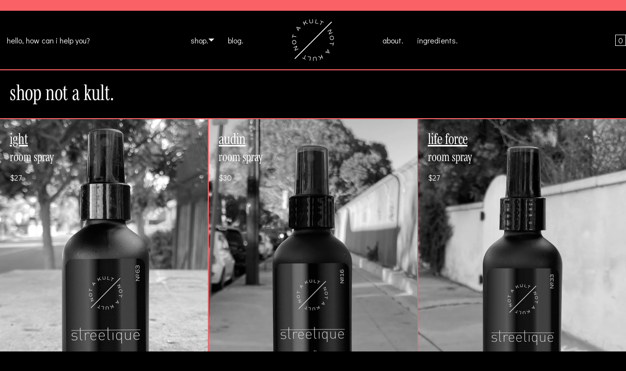

--- FILE ---
content_type: text/html; charset=utf-8
request_url: https://notakult.com/collections/all-products
body_size: 24860
content:
<!doctype html>
<html lang="en" class="no-js">
<head>
    <meta charset="utf-8">
    <meta name="viewport" content="width=device-width, initial-scale=1, viewport-fit=cover">

    <meta name="theme-color" content="#000000">

    <meta name="Skelet." property="Sēlekkt. Studio" content="https://selekkt.dk/skelet/v3/">
    <meta name="Bullet" property="OpenThinking" content="https://openthinking.net/">

    <link rel="preconnect dns-prefetch" href="https://fonts.shopifycdn.com/" crossorigin>
    <link rel="preconnect dns-prefetch" href="https://cdn.shopify.com/" crossorigin>
    <link rel="preconnect dns-prefetch" href="https://v.shopify.com/" crossorigin>
    <link rel="preconnect dns-prefetch" href="https://cdn.shopifycloud.com/" crossorigin>

    <link rel="preload" as="style" href="//notakult.com/cdn/shop/t/8/assets/skelet.css?v=11283659615139176731658724592">

    <!-- OpenThinking SEO Engine -->	
<title>All Products - not a kult</title>
<link rel="canonical" href="https://notakult.com/collections/all-products">
<meta name="description" content="not a kult">
<meta name="robots" content="index, follow, max-snippet:-1, max-image-preview:large, max-video-preview:-1">
<meta property="og:site_name" content="not a kult">
<meta property="og:url" content="https://notakult.com/collections/all-products">
<meta property="og:title" content="All Products">
<meta property="og:type" content="product.group">
<meta property="og:description" content="not a kult">


<meta name="twitter:site" content="@notakult">
<meta name="twitter:card" content="summary_large_image">
<meta name="twitter:title" content="All Products">
<meta name="twitter:description" content="not a kult">
<script type="application/ld+json" class="openthinking-schema-graph">
{
   "@context":"https://schema.org",
   "@graph":[
      {
         "@type":"Organization",
         "@id":"https://notakult.com/#organization",
         "name":"not a kult",
         "url":"https://notakult.com",
         "sameAs":["https://notakult.com","https://www.instagram.com/wearenotakult/","https://twitter.com/notakult","https://www.pinterest.com/notakult/_saved/"],
         "logo":{
            "@type":"ImageObject",
            "@id":"https://notakult.com/#logo",
            "inLanguage":"en",
            "url":"Liquid error (snippets/global-json line 41): invalid url input",
            "caption":"not a kult"
         },
         "image":{
            "@id":"https://notakult.com/#logo"
         }
      },
      {
         "@type":"WebSite",
         "@id":"https://notakult.com/#website",
         "url":"https://notakult.com",
         "name":"not a kult",
         "description":"",
         "publisher":{
            "@id":"https://notakult.com/#organization"
         },
         "potentialAction":[
            {
               "@type":"SearchAction",
               "target":"/search?q={query}",
               "query-input":"required name=query"
            }
         ],
         "inLanguage":"en"
      }
   ]
}
</script>
<!-- / OpenThinking SEO Engine -->
<script>document.documentElement.className = 'js';</script>

    <script>window.performance && window.performance.mark && window.performance.mark('shopify.content_for_header.start');</script><meta name="facebook-domain-verification" content="mk1h4u2r2e9m0y7kztwr6ps9d68367">
<meta name="google-site-verification" content="Ihn3sf6EftKfsM-U5xSMo7IJZG4SQ6NRfDRTIL9JNgE">
<meta id="shopify-digital-wallet" name="shopify-digital-wallet" content="/63476629716/digital_wallets/dialog">
<meta name="shopify-checkout-api-token" content="301bc274ec87de108baba805037b1d80">
<link rel="alternate" type="application/atom+xml" title="Feed" href="/collections/all-products.atom" />
<link rel="next" href="/collections/all-products?page=2">
<link rel="alternate" type="application/json+oembed" href="https://notakult.com/collections/all-products.oembed">
<script async="async" src="/checkouts/internal/preloads.js?locale=en-US"></script>
<link rel="preconnect" href="https://shop.app" crossorigin="anonymous">
<script async="async" src="https://shop.app/checkouts/internal/preloads.js?locale=en-US&shop_id=63476629716" crossorigin="anonymous"></script>
<script id="apple-pay-shop-capabilities" type="application/json">{"shopId":63476629716,"countryCode":"US","currencyCode":"USD","merchantCapabilities":["supports3DS"],"merchantId":"gid:\/\/shopify\/Shop\/63476629716","merchantName":"not a kult","requiredBillingContactFields":["postalAddress","email"],"requiredShippingContactFields":["postalAddress","email"],"shippingType":"shipping","supportedNetworks":["visa","masterCard","amex","discover","elo","jcb"],"total":{"type":"pending","label":"not a kult","amount":"1.00"},"shopifyPaymentsEnabled":true,"supportsSubscriptions":true}</script>
<script id="shopify-features" type="application/json">{"accessToken":"301bc274ec87de108baba805037b1d80","betas":["rich-media-storefront-analytics"],"domain":"notakult.com","predictiveSearch":true,"shopId":63476629716,"locale":"en"}</script>
<script>var Shopify = Shopify || {};
Shopify.shop = "not-a-kult.myshopify.com";
Shopify.locale = "en";
Shopify.currency = {"active":"USD","rate":"1.0"};
Shopify.country = "US";
Shopify.theme = {"name":"[DEV] Bullet - 07252022","id":134161563860,"schema_name":"Bullet","schema_version":"2.2.5","theme_store_id":1114,"role":"main"};
Shopify.theme.handle = "null";
Shopify.theme.style = {"id":null,"handle":null};
Shopify.cdnHost = "notakult.com/cdn";
Shopify.routes = Shopify.routes || {};
Shopify.routes.root = "/";</script>
<script type="module">!function(o){(o.Shopify=o.Shopify||{}).modules=!0}(window);</script>
<script>!function(o){function n(){var o=[];function n(){o.push(Array.prototype.slice.apply(arguments))}return n.q=o,n}var t=o.Shopify=o.Shopify||{};t.loadFeatures=n(),t.autoloadFeatures=n()}(window);</script>
<script>
  window.ShopifyPay = window.ShopifyPay || {};
  window.ShopifyPay.apiHost = "shop.app\/pay";
  window.ShopifyPay.redirectState = null;
</script>
<script id="shop-js-analytics" type="application/json">{"pageType":"collection"}</script>
<script defer="defer" async type="module" src="//notakult.com/cdn/shopifycloud/shop-js/modules/v2/client.init-shop-cart-sync_dlpDe4U9.en.esm.js"></script>
<script defer="defer" async type="module" src="//notakult.com/cdn/shopifycloud/shop-js/modules/v2/chunk.common_FunKbpTJ.esm.js"></script>
<script type="module">
  await import("//notakult.com/cdn/shopifycloud/shop-js/modules/v2/client.init-shop-cart-sync_dlpDe4U9.en.esm.js");
await import("//notakult.com/cdn/shopifycloud/shop-js/modules/v2/chunk.common_FunKbpTJ.esm.js");

  window.Shopify.SignInWithShop?.initShopCartSync?.({"fedCMEnabled":true,"windoidEnabled":true});

</script>
<script>
  window.Shopify = window.Shopify || {};
  if (!window.Shopify.featureAssets) window.Shopify.featureAssets = {};
  window.Shopify.featureAssets['shop-js'] = {"shop-cart-sync":["modules/v2/client.shop-cart-sync_DIWHqfTk.en.esm.js","modules/v2/chunk.common_FunKbpTJ.esm.js"],"init-fed-cm":["modules/v2/client.init-fed-cm_CmNkGb1A.en.esm.js","modules/v2/chunk.common_FunKbpTJ.esm.js"],"shop-button":["modules/v2/client.shop-button_Dpfxl9vG.en.esm.js","modules/v2/chunk.common_FunKbpTJ.esm.js"],"shop-cash-offers":["modules/v2/client.shop-cash-offers_CtPYbIPM.en.esm.js","modules/v2/chunk.common_FunKbpTJ.esm.js","modules/v2/chunk.modal_n1zSoh3t.esm.js"],"init-windoid":["modules/v2/client.init-windoid_V_O5I0mt.en.esm.js","modules/v2/chunk.common_FunKbpTJ.esm.js"],"shop-toast-manager":["modules/v2/client.shop-toast-manager_p8J9W8kY.en.esm.js","modules/v2/chunk.common_FunKbpTJ.esm.js"],"init-shop-email-lookup-coordinator":["modules/v2/client.init-shop-email-lookup-coordinator_DUdFDmvK.en.esm.js","modules/v2/chunk.common_FunKbpTJ.esm.js"],"init-shop-cart-sync":["modules/v2/client.init-shop-cart-sync_dlpDe4U9.en.esm.js","modules/v2/chunk.common_FunKbpTJ.esm.js"],"pay-button":["modules/v2/client.pay-button_x_P2fRzB.en.esm.js","modules/v2/chunk.common_FunKbpTJ.esm.js"],"shop-login-button":["modules/v2/client.shop-login-button_C3-NmE42.en.esm.js","modules/v2/chunk.common_FunKbpTJ.esm.js","modules/v2/chunk.modal_n1zSoh3t.esm.js"],"avatar":["modules/v2/client.avatar_BTnouDA3.en.esm.js"],"init-shop-for-new-customer-accounts":["modules/v2/client.init-shop-for-new-customer-accounts_aeWumpsw.en.esm.js","modules/v2/client.shop-login-button_C3-NmE42.en.esm.js","modules/v2/chunk.common_FunKbpTJ.esm.js","modules/v2/chunk.modal_n1zSoh3t.esm.js"],"init-customer-accounts-sign-up":["modules/v2/client.init-customer-accounts-sign-up_CRLhpYdY.en.esm.js","modules/v2/client.shop-login-button_C3-NmE42.en.esm.js","modules/v2/chunk.common_FunKbpTJ.esm.js","modules/v2/chunk.modal_n1zSoh3t.esm.js"],"checkout-modal":["modules/v2/client.checkout-modal_EOl6FxyC.en.esm.js","modules/v2/chunk.common_FunKbpTJ.esm.js","modules/v2/chunk.modal_n1zSoh3t.esm.js"],"init-customer-accounts":["modules/v2/client.init-customer-accounts_BkuyBVsz.en.esm.js","modules/v2/client.shop-login-button_C3-NmE42.en.esm.js","modules/v2/chunk.common_FunKbpTJ.esm.js","modules/v2/chunk.modal_n1zSoh3t.esm.js"],"shop-follow-button":["modules/v2/client.shop-follow-button_DDNA7Aw9.en.esm.js","modules/v2/chunk.common_FunKbpTJ.esm.js","modules/v2/chunk.modal_n1zSoh3t.esm.js"],"lead-capture":["modules/v2/client.lead-capture_LZVhB0lN.en.esm.js","modules/v2/chunk.common_FunKbpTJ.esm.js","modules/v2/chunk.modal_n1zSoh3t.esm.js"],"shop-login":["modules/v2/client.shop-login_D4d_T_FR.en.esm.js","modules/v2/chunk.common_FunKbpTJ.esm.js","modules/v2/chunk.modal_n1zSoh3t.esm.js"],"payment-terms":["modules/v2/client.payment-terms_g-geHK5T.en.esm.js","modules/v2/chunk.common_FunKbpTJ.esm.js","modules/v2/chunk.modal_n1zSoh3t.esm.js"]};
</script>
<script>(function() {
  var isLoaded = false;
  function asyncLoad() {
    if (isLoaded) return;
    isLoaded = true;
    var urls = ["https:\/\/cdn.nfcube.com\/ab66d9f6c066f8ac7269678a876981be.js?shop=not-a-kult.myshopify.com","https:\/\/static.shareasale.com\/json\/shopify\/shareasale-tracking.js?sasmid=152338\u0026ssmtid=75782\u0026shop=not-a-kult.myshopify.com"];
    for (var i = 0; i < urls.length; i++) {
      var s = document.createElement('script');
      s.type = 'text/javascript';
      s.async = true;
      s.src = urls[i];
      var x = document.getElementsByTagName('script')[0];
      x.parentNode.insertBefore(s, x);
    }
  };
  if(window.attachEvent) {
    window.attachEvent('onload', asyncLoad);
  } else {
    window.addEventListener('load', asyncLoad, false);
  }
})();</script>
<script id="__st">var __st={"a":63476629716,"offset":-18000,"reqid":"603eb541-93ed-4c54-af56-f885c0c4a8cf-1765544260","pageurl":"notakult.com\/collections\/all-products","u":"62490950297d","p":"collection","rtyp":"collection","rid":402573557972};</script>
<script>window.ShopifyPaypalV4VisibilityTracking = true;</script>
<script id="captcha-bootstrap">!function(){'use strict';const t='contact',e='account',n='new_comment',o=[[t,t],['blogs',n],['comments',n],[t,'customer']],c=[[e,'customer_login'],[e,'guest_login'],[e,'recover_customer_password'],[e,'create_customer']],r=t=>t.map((([t,e])=>`form[action*='/${t}']:not([data-nocaptcha='true']) input[name='form_type'][value='${e}']`)).join(','),a=t=>()=>t?[...document.querySelectorAll(t)].map((t=>t.form)):[];function s(){const t=[...o],e=r(t);return a(e)}const i='password',u='form_key',d=['recaptcha-v3-token','g-recaptcha-response','h-captcha-response',i],f=()=>{try{return window.sessionStorage}catch{return}},m='__shopify_v',_=t=>t.elements[u];function p(t,e,n=!1){try{const o=window.sessionStorage,c=JSON.parse(o.getItem(e)),{data:r}=function(t){const{data:e,action:n}=t;return t[m]||n?{data:e,action:n}:{data:t,action:n}}(c);for(const[e,n]of Object.entries(r))t.elements[e]&&(t.elements[e].value=n);n&&o.removeItem(e)}catch(o){console.error('form repopulation failed',{error:o})}}const l='form_type',E='cptcha';function T(t){t.dataset[E]=!0}const w=window,h=w.document,L='Shopify',v='ce_forms',y='captcha';let A=!1;((t,e)=>{const n=(g='f06e6c50-85a8-45c8-87d0-21a2b65856fe',I='https://cdn.shopify.com/shopifycloud/storefront-forms-hcaptcha/ce_storefront_forms_captcha_hcaptcha.v1.5.2.iife.js',D={infoText:'Protected by hCaptcha',privacyText:'Privacy',termsText:'Terms'},(t,e,n)=>{const o=w[L][v],c=o.bindForm;if(c)return c(t,g,e,D).then(n);var r;o.q.push([[t,g,e,D],n]),r=I,A||(h.body.append(Object.assign(h.createElement('script'),{id:'captcha-provider',async:!0,src:r})),A=!0)});var g,I,D;w[L]=w[L]||{},w[L][v]=w[L][v]||{},w[L][v].q=[],w[L][y]=w[L][y]||{},w[L][y].protect=function(t,e){n(t,void 0,e),T(t)},Object.freeze(w[L][y]),function(t,e,n,w,h,L){const[v,y,A,g]=function(t,e,n){const i=e?o:[],u=t?c:[],d=[...i,...u],f=r(d),m=r(i),_=r(d.filter((([t,e])=>n.includes(e))));return[a(f),a(m),a(_),s()]}(w,h,L),I=t=>{const e=t.target;return e instanceof HTMLFormElement?e:e&&e.form},D=t=>v().includes(t);t.addEventListener('submit',(t=>{const e=I(t);if(!e)return;const n=D(e)&&!e.dataset.hcaptchaBound&&!e.dataset.recaptchaBound,o=_(e),c=g().includes(e)&&(!o||!o.value);(n||c)&&t.preventDefault(),c&&!n&&(function(t){try{if(!f())return;!function(t){const e=f();if(!e)return;const n=_(t);if(!n)return;const o=n.value;o&&e.removeItem(o)}(t);const e=Array.from(Array(32),(()=>Math.random().toString(36)[2])).join('');!function(t,e){_(t)||t.append(Object.assign(document.createElement('input'),{type:'hidden',name:u})),t.elements[u].value=e}(t,e),function(t,e){const n=f();if(!n)return;const o=[...t.querySelectorAll(`input[type='${i}']`)].map((({name:t})=>t)),c=[...d,...o],r={};for(const[a,s]of new FormData(t).entries())c.includes(a)||(r[a]=s);n.setItem(e,JSON.stringify({[m]:1,action:t.action,data:r}))}(t,e)}catch(e){console.error('failed to persist form',e)}}(e),e.submit())}));const S=(t,e)=>{t&&!t.dataset[E]&&(n(t,e.some((e=>e===t))),T(t))};for(const o of['focusin','change'])t.addEventListener(o,(t=>{const e=I(t);D(e)&&S(e,y())}));const B=e.get('form_key'),M=e.get(l),P=B&&M;t.addEventListener('DOMContentLoaded',(()=>{const t=y();if(P)for(const e of t)e.elements[l].value===M&&p(e,B);[...new Set([...A(),...v().filter((t=>'true'===t.dataset.shopifyCaptcha))])].forEach((e=>S(e,t)))}))}(h,new URLSearchParams(w.location.search),n,t,e,['guest_login'])})(!0,!0)}();</script>
<script integrity="sha256-52AcMU7V7pcBOXWImdc/TAGTFKeNjmkeM1Pvks/DTgc=" data-source-attribution="shopify.loadfeatures" defer="defer" src="//notakult.com/cdn/shopifycloud/storefront/assets/storefront/load_feature-81c60534.js" crossorigin="anonymous"></script>
<script crossorigin="anonymous" defer="defer" src="//notakult.com/cdn/shopifycloud/storefront/assets/shopify_pay/storefront-65b4c6d7.js?v=20250812"></script>
<script data-source-attribution="shopify.dynamic_checkout.dynamic.init">var Shopify=Shopify||{};Shopify.PaymentButton=Shopify.PaymentButton||{isStorefrontPortableWallets:!0,init:function(){window.Shopify.PaymentButton.init=function(){};var t=document.createElement("script");t.src="https://notakult.com/cdn/shopifycloud/portable-wallets/latest/portable-wallets.en.js",t.type="module",document.head.appendChild(t)}};
</script>
<script data-source-attribution="shopify.dynamic_checkout.buyer_consent">
  function portableWalletsHideBuyerConsent(e){var t=document.getElementById("shopify-buyer-consent"),n=document.getElementById("shopify-subscription-policy-button");t&&n&&(t.classList.add("hidden"),t.setAttribute("aria-hidden","true"),n.removeEventListener("click",e))}function portableWalletsShowBuyerConsent(e){var t=document.getElementById("shopify-buyer-consent"),n=document.getElementById("shopify-subscription-policy-button");t&&n&&(t.classList.remove("hidden"),t.removeAttribute("aria-hidden"),n.addEventListener("click",e))}window.Shopify?.PaymentButton&&(window.Shopify.PaymentButton.hideBuyerConsent=portableWalletsHideBuyerConsent,window.Shopify.PaymentButton.showBuyerConsent=portableWalletsShowBuyerConsent);
</script>
<script data-source-attribution="shopify.dynamic_checkout.cart.bootstrap">document.addEventListener("DOMContentLoaded",(function(){function t(){return document.querySelector("shopify-accelerated-checkout-cart, shopify-accelerated-checkout")}if(t())Shopify.PaymentButton.init();else{new MutationObserver((function(e,n){t()&&(Shopify.PaymentButton.init(),n.disconnect())})).observe(document.body,{childList:!0,subtree:!0})}}));
</script>
<link id="shopify-accelerated-checkout-styles" rel="stylesheet" media="screen" href="https://notakult.com/cdn/shopifycloud/portable-wallets/latest/accelerated-checkout-backwards-compat.css" crossorigin="anonymous">
<style id="shopify-accelerated-checkout-cart">
        #shopify-buyer-consent {
  margin-top: 1em;
  display: inline-block;
  width: 100%;
}

#shopify-buyer-consent.hidden {
  display: none;
}

#shopify-subscription-policy-button {
  background: none;
  border: none;
  padding: 0;
  text-decoration: underline;
  font-size: inherit;
  cursor: pointer;
}

#shopify-subscription-policy-button::before {
  box-shadow: none;
}

      </style>

<script>window.performance && window.performance.mark && window.performance.mark('shopify.content_for_header.end');</script>
    <link href="//notakult.com/cdn/shop/t/8/assets/skelet.css?v=11283659615139176731658724592" rel="stylesheet" type="text/css" media="all" />
<style data-shopify>@font-face {
  font-family: "Open Sans";
  font-weight: 400;
  font-style: normal;
  font-display: swap;
  src: url("//notakult.com/cdn/fonts/open_sans/opensans_n4.c32e4d4eca5273f6d4ee95ddf54b5bbb75fc9b61.woff2") format("woff2"),
       url("//notakult.com/cdn/fonts/open_sans/opensans_n4.5f3406f8d94162b37bfa232b486ac93ee892406d.woff") format("woff");
}

@font-face {
  font-family: "Open Sans";
  font-weight: 700;
  font-style: normal;
  font-display: swap;
  src: url("//notakult.com/cdn/fonts/open_sans/opensans_n7.a9393be1574ea8606c68f4441806b2711d0d13e4.woff2") format("woff2"),
       url("//notakult.com/cdn/fonts/open_sans/opensans_n7.7b8af34a6ebf52beb1a4c1d8c73ad6910ec2e553.woff") format("woff");
}

@font-face {
  font-family: "Open Sans";
  font-weight: 400;
  font-style: italic;
  font-display: swap;
  src: url("//notakult.com/cdn/fonts/open_sans/opensans_i4.6f1d45f7a46916cc95c694aab32ecbf7509cbf33.woff2") format("woff2"),
       url("//notakult.com/cdn/fonts/open_sans/opensans_i4.4efaa52d5a57aa9a57c1556cc2b7465d18839daa.woff") format("woff");
}

@font-face {
  font-family: "Open Sans";
  font-weight: 700;
  font-style: italic;
  font-display: swap;
  src: url("//notakult.com/cdn/fonts/open_sans/opensans_i7.916ced2e2ce15f7fcd95d196601a15e7b89ee9a4.woff2") format("woff2"),
       url("//notakult.com/cdn/fonts/open_sans/opensans_i7.99a9cff8c86ea65461de497ade3d515a98f8b32a.woff") format("woff");
}

@font-face {
  font-family: "Old Standard TT";
  font-weight: 400;
  font-style: normal;
  font-display: swap;
  src: url("//notakult.com/cdn/fonts/old_standard_tt/oldstandardtt_n4.e4d0459aae47f231fcd882ba2c7aa365342610f8.woff2") format("woff2"),
       url("//notakult.com/cdn/fonts/old_standard_tt/oldstandardtt_n4.ad7f749dd2bf2630a6bd1c3e678430fa94129426.woff") format("woff");
}

@font-face {
  font-family: "Old Standard TT";
  font-weight: 700;
  font-style: normal;
  font-display: swap;
  src: url("//notakult.com/cdn/fonts/old_standard_tt/oldstandardtt_n7.bd939a928e99ddb42aa4cbc790ac2ecdb81689f2.woff2") format("woff2"),
       url("//notakult.com/cdn/fonts/old_standard_tt/oldstandardtt_n7.c289b2e5d16615af2e3c7fa199da8482aaa9338b.woff") format("woff");
}

@font-face {
  font-family: "Old Standard TT";
  font-weight: 400;
  font-style: italic;
  font-display: swap;
  src: url("//notakult.com/cdn/fonts/old_standard_tt/oldstandardtt_i4.c326a2c6583df4bb9d1c9be314229326a4b30c2b.woff2") format("woff2"),
       url("//notakult.com/cdn/fonts/old_standard_tt/oldstandardtt_i4.12a8ce16b11fdac6fa2211a3a059f587a73956fd.woff") format("woff");
}



:root {
    --hFontFamily: var(--fontFamily);
    --fontWeight: 400;
    --fontStyle: normal;
    --hWeight: 600;
    --hStyle: normal;

    --bgColor: #000000;
    --primary: #FFFFFF;
    --plyr-color-main: var(--primary);

    --color: #FFFFFF;
    --linkColor: #FFFFFF;
    --linkHover: #fa6166;

    --buttonBgColor: #000000;
    --buttonBorderColor: #fa6166;
    --buttonBorderHover: #000000;
    --buttonColor: #FFFFFF;

    --buyButtonBgColor: #000000;
    --buyButtonBorderColor: #fa6166;
    --buyButtonBorderHover: #fa6166;
    --buyButtonColor: #FFFFFF;
    --buttonBorderWidth: 2px;

    --boxBgColor: #FFFFFF;
    --boxPlaceholderColor: #000000;
    --boxBorderColor: #fa6166;
    --boxBorderHover: #fa6166;
    --boxBorderActive: #fa6166;
    --boxColor: #000000;
    --boxBorderWidth: 2px;;

    --cardBg: rgba(0,0,0,0);
    --cardColor: #ffffff;
    --cardTextBg: rgba(0,0,0,0);

    --globalBorderColor: #fa6166;
    --globalBorderWidth: 2px;
    --globalBorder: var(--globalBorderWidth) solid var(--globalBorderColor);

    --radius: 0px;
    --radiusImg: 0;

    --globalShadow: 0 0 15px rgba(0,0,0,0.25);

    --buttonRadius: var(--radius);
    --padding: 2rem;
    --boxPadding: 1rem;
    --boxRadius: var(--radius);
    --buttonPadding: 1.4rem;
    --rowGap: 0;
    --columnGap: 0;

    --logoSize: 1.8rem;
    --headerHeight: auto;

    --fontSizeBase: 1.15;
    --fontSize: calc(var(--fontSizeBase) * 1.4rem);
    --iconSize: var(--fontSize);

    --colorHeadings: #FFFFFF;
    --hSizeBase: 1.3043478260869565;
    --hSize: calc(var(--hSizeBase) * 1.6rem);
    --h1Size: var(--hSize);
    --h2Size: var(--hSize);
    --h3Size: var(--hSize);
    --h4Size: var(--hSize);
    --h5Size: var(--hSize);
    --h6Size: var(--hSize);

    --hLine: 1.4;
    --h1Line: var(--hLine);
    --h2Line: var(--hLine);
    --h3Line: var(--hLine);
    --h4Line: var(--hLine);
    --h5Line: var(--hLine);
    --h6Line: var(--hLine);

    --fontFamily: "Open Sans", sans-serif;
    --fontWeight: 400;
    --fontStyle: normal;

    --hFontFamily: "Old Standard TT", serif;
    --hWeight: 400;
    --hStyle: normal;
    --hTxTransform: lowercase;

    --safe-area-inset-top: env(safe-area-inset-top, 0.5rem);
    --safe-area-inset-right: env(safe-area-inset-right, 0.5rem);
    --safe-area-inset-bottom: env(safe-area-inset-bottom, 0.5rem);
    --safe-area-inset-left: env(safe-area-inset-left, 0.5rem);
}

img,iframe,.lazyframe { border-radius: var(--radiusImg); padding: var(--none) }
.lazyframe { border: var(--none) solid var(--bgColor); margin-top:1px; }
@media (max-width: 777px) { 
  img,iframe,.lazyframe { padding: calc(var(--none) / 2) }
  .lazyframe { border: calc(var(--none) / 2) solid var(--bgColor) }
}@media (max-width: 777px) { 
  :root { 
    --fontSize: 1.4rem;
    --iconSize: var(--fontSize);
    --hSize: 1.6rem;
    --h1Size: var(--hSize);
    --h2Size: var(--hSize);
    --h3Size: var(--hSize);
    --h4Size: var(--hSize);
    --h5Size: var(--hSize);
    --h6Size: var(--hSize);
  }
}</style><style>
@font-face {
	font-family: "Didact Gothic";
	font-weight: 400;
	font-style: normal;
	font-display: swap;
	src:
		url("https://cdn.shopify.com/s/files/1/0634/7662/9716/files/DidactGothic-Regular.woff?v=1652131321") format("woff"),
		url("https://cdn.shopify.com/s/files/1/0634/7662/9716/files/DidactGothic-Regular.woff2?v=1652131321") format("woff2"),
		url("https://cdn.shopify.com/s/files/1/0634/7662/9716/files/DidactGothic-Regular.ttf?v=1652131380") format("truetype"),
      	url("https://cdn.shopify.com/s/files/1/0634/7662/9716/files/DidactGothic-Regular.eot?v=1652131380") format("embedded-opentype");

}

@font-face {
    font-family: 'Old Standard TT Bold';
    src: 
      	url('https://cdn.shopify.com/s/files/1/0634/7662/9716/files/OldStandardTT-Bold.eot?v=1652365896') format('embedded-opentype'),
        url('https://cdn.shopify.com/s/files/1/0634/7662/9716/files/OldStandardTT-Bold.woff2?v=1652365896') format('woff2'),
        url('https://cdn.shopify.com/s/files/1/0634/7662/9716/files/OldStandardTT-Bold.woff?v=1652365896') format('woff'),
        url("https://cdn.shopify.com/s/files/1/0634/7662/9716/files/OldStandardTT-Bold.ttf?v=1652365896") format("truetype");
    font-weight: bold;
    font-style: normal;
    font-display: swap;
}

@font-face {
    font-family: 'Old Standard TT Regular';
    src: 
      	url('https://cdn.shopify.com/s/files/1/0634/7662/9716/files/OldStandardTT-Regular.eot?v=1652365896') format('embedded-opentype'),
        url('https://cdn.shopify.com/s/files/1/0634/7662/9716/files/OldStandardTT-Regular.woff2?v=1652365896') format('woff2'),
        url('https://cdn.shopify.com/s/files/1/0634/7662/9716/files/OldStandardTT-Regular.woff?v=1652365896') format('woff'),
        url("https://cdn.shopify.com/s/files/1/0634/7662/9716/files/OldStandardTT-Regular.ttf?v=1652365896") format("truetype");
    font-weight: 400;
    font-style: normal;
    font-display: swap;
  	font-stretch: condensed;
    letter-spacing: -2px;
}
  



:root { 
	--fontFamily: "Didact Gothic"; /* Body font */
	--headingsFontFamily: "mencken-std", "Old Standard TT Regular", sans-serif!important; /* Headings font */
}
      
</style>


<link href="//notakult.com/cdn/shop/t/8/assets/app.css?v=126161477744273362111658724592" rel="stylesheet" type="text/css" media="all" />
    <link href="//notakult.com/cdn/shop/t/8/assets/custom.css?v=86113503291693195051661951230" rel="stylesheet" type="text/css" media="all" />
    <link rel="stylesheet" href="https://use.typekit.net/dvm0dmq.css"> 
    
    
  
<!-- Start of Judge.me Core -->
<link rel="dns-prefetch" href="https://cdn.judge.me/">
<script data-cfasync='false' class='jdgm-settings-script'>window.jdgmSettings={"pagination":5,"disable_web_reviews":false,"badge_no_review_text":"No reviews","badge_n_reviews_text":"{{ n }} review/reviews","badge_star_color":"#fa6166","hide_badge_preview_if_no_reviews":true,"badge_hide_text":true,"enforce_center_preview_badge":false,"widget_title":"Customer Reviews","widget_open_form_text":"Write a review","widget_close_form_text":"Cancel review","widget_refresh_page_text":"Refresh page","widget_summary_text":"Based on {{ number_of_reviews }} review/reviews","widget_no_review_text":"Be the first to write a review","widget_name_field_text":"Name","widget_verified_name_field_text":"Verified Name (public)","widget_name_placeholder_text":"Enter your name (public)","widget_required_field_error_text":"This field is required.","widget_email_field_text":"Email","widget_verified_email_field_text":"Verified Email (private, can not be edited)","widget_email_placeholder_text":"Enter your email (private)","widget_email_field_error_text":"Please enter a valid email address.","widget_rating_field_text":"Rating","widget_review_title_field_text":"Review Title","widget_review_title_placeholder_text":"Give your review a title","widget_review_body_field_text":"Review","widget_review_body_placeholder_text":"Write your comments here","widget_pictures_field_text":"Picture/Video (optional)","widget_submit_review_text":"Submit Review","widget_submit_verified_review_text":"Submit Verified Review","widget_submit_success_msg_with_auto_publish":"Thank you! Please refresh the page in a few moments to see your review. You can remove or edit your review by logging into \u003ca href='https://judge.me/login' target='_blank' rel='nofollow noopener'\u003eJudge.me\u003c/a\u003e","widget_submit_success_msg_no_auto_publish":"Thank you! Your review will be published as soon as it is approved by the shop admin. You can remove or edit your review by logging into \u003ca href='https://judge.me/login' target='_blank' rel='nofollow noopener'\u003eJudge.me\u003c/a\u003e","widget_show_default_reviews_out_of_total_text":"Showing {{ n_reviews_shown }} out of {{ n_reviews }} reviews.","widget_show_all_link_text":"Show all","widget_show_less_link_text":"Show less","widget_author_said_text":"{{ reviewer_name }} said:","widget_days_text":"{{ n }} days ago","widget_weeks_text":"{{ n }} week/weeks ago","widget_months_text":"{{ n }} month/months ago","widget_years_text":"{{ n }} year/years ago","widget_yesterday_text":"Yesterday","widget_today_text":"Today","widget_replied_text":"\u003e\u003e {{ shop_name }} replied:","widget_read_more_text":"Read more","widget_rating_filter_see_all_text":"See all reviews","widget_sorting_most_recent_text":"Most Recent","widget_sorting_highest_rating_text":"Highest Rating","widget_sorting_lowest_rating_text":"Lowest Rating","widget_sorting_with_pictures_text":"Only Pictures","widget_sorting_most_helpful_text":"Most Helpful","widget_open_question_form_text":"Ask a question","widget_reviews_subtab_text":"Reviews","widget_questions_subtab_text":"Questions","widget_question_label_text":"Question","widget_answer_label_text":"Answer","widget_question_placeholder_text":"Write your question here","widget_submit_question_text":"Submit Question","widget_question_submit_success_text":"Thank you for your question! We will notify you once it gets answered.","widget_star_color":"#fa6166","verified_badge_text":"Verified","verified_badge_placement":"left-of-reviewer-name","widget_hide_border":false,"widget_social_share":false,"all_reviews_include_out_of_store_products":true,"all_reviews_out_of_store_text":"(out of store)","all_reviews_product_name_prefix_text":"about","enable_review_pictures":false,"widget_product_reviews_subtab_text":"Product Reviews","widget_shop_reviews_subtab_text":"Shop Reviews","widget_write_a_store_review_text":"Write a Store Review","widget_other_languages_heading":"Reviews in Other Languages","widget_sorting_pictures_first_text":"Pictures First","floating_tab_button_name":"★ Reviews","floating_tab_title":"Let customers speak for us","floating_tab_url":"","floating_tab_url_enabled":false,"all_reviews_text_badge_text":"Customers rate us {{ shop.metafields.judgeme.all_reviews_rating | round: 1 }}/5 based on {{ shop.metafields.judgeme.all_reviews_count }} reviews.","all_reviews_text_badge_text_branded_style":"{{ shop.metafields.judgeme.all_reviews_rating | round: 1 }} out of 5 stars based on {{ shop.metafields.judgeme.all_reviews_count }} reviews","show_stars_for_all_reviews_text_badge":true,"all_reviews_text_badge_url":"","featured_carousel_show_header":false,"featured_carousel_title":"Let customers speak for us","featured_carousel_count_text":"from {{ n }} reviews","featured_carousel_url":"","verified_count_badge_url":"","widget_star_use_custom_color":true,"picture_reminder_submit_button":"Upload Pictures","widget_sorting_videos_first_text":"Videos First","widget_review_pending_text":"Pending","featured_carousel_items_for_large_screen":1,"remove_microdata_snippet":true,"preview_badge_no_question_text":"No questions","preview_badge_n_question_text":"{{ number_of_questions }} question/questions","widget_search_bar_placeholder":"Search reviews","widget_sorting_verified_only_text":"Verified only","featured_carousel_theme":"compact","featured_carousel_show_date":false,"featured_carousel_show_reviewer":false,"featured_carousel_show_product":false,"featured_carousel_more_reviews_button_text":"Read more reviews","featured_carousel_view_product_button_text":"View product","all_reviews_page_load_more_text":"Load More Reviews","widget_public_name_text":"displayed publicly like","default_reviewer_name_has_non_latin":true,"widget_reviewer_anonymous":"Anonymous","medals_widget_title":"Judge.me Review Medals","widget_invalid_yt_video_url_error_text":"Not a YouTube video URL","widget_max_length_field_error_text":"Please enter no more than {0} characters.","widget_verified_by_shop_text":"Verified by Shop","widget_load_with_code_splitting":true,"widget_ugc_title":"Made by us, Shared by you","widget_ugc_subtitle":"Tag us to see your picture featured in our page","widget_ugc_primary_button_text":"Buy Now","widget_ugc_secondary_button_text":"Load More","widget_ugc_reviews_button_text":"View Reviews","widget_primary_color":"#fa6166","widget_summary_average_rating_text":"{{ average_rating }} out of 5","widget_media_grid_title":"Customer photos \u0026 videos","widget_media_grid_see_more_text":"See more","widget_verified_by_judgeme_text":"Verified by Judge.me","widget_verified_by_judgeme_text_in_store_medals":"Verified by Judge.me","widget_media_field_exceed_quantity_message":"Sorry, we can only accept {{ max_media }} for one review.","widget_media_field_exceed_limit_message":"{{ file_name }} is too large, please select a {{ media_type }} less than {{ size_limit }}MB.","widget_review_submitted_text":"Review Submitted!","widget_question_submitted_text":"Question Submitted!","widget_close_form_text_question":"Cancel","widget_write_your_answer_here_text":"Write your answer here","widget_enabled_branded_link":true,"widget_show_collected_by_judgeme":false,"widget_collected_by_judgeme_text":"collected by Judge.me","widget_load_more_text":"Load More","widget_full_review_text":"Full Review","widget_read_more_reviews_text":"Read More Reviews","widget_read_questions_text":"Read Questions","widget_questions_and_answers_text":"Questions \u0026 Answers","widget_verified_by_text":"Verified by","widget_number_of_reviews_text":"{{ number_of_reviews }} reviews","widget_back_button_text":"Back","widget_next_button_text":"Next","widget_custom_forms_filter_button":"Filters","custom_forms_style":"vertical","how_reviews_are_collected":"How reviews are collected?","widget_gdpr_statement":"How we use your data: We’ll only contact you about the review you left, and only if necessary. By submitting your review, you agree to Judge.me’s \u003ca href='https://judge.me/terms' target='_blank' rel='nofollow noopener'\u003eterms\u003c/a\u003e, \u003ca href='https://judge.me/privacy' target='_blank' rel='nofollow noopener'\u003eprivacy\u003c/a\u003e and \u003ca href='https://judge.me/content-policy' target='_blank' rel='nofollow noopener'\u003econtent\u003c/a\u003e policies.","review_snippet_widget_round_border_style":true,"review_snippet_widget_card_color":"#FFFFFF","review_snippet_widget_slider_arrows_background_color":"#FFFFFF","review_snippet_widget_slider_arrows_color":"#000000","review_snippet_widget_star_color":"#339999","preview_badge_collection_page_install_preference":true,"preview_badge_product_page_install_preference":true,"review_widget_best_location":true,"platform":"shopify","branding_url":"https://app.judge.me/reviews/stores/notakult.com","branding_text":"Powered by Judge.me","locale":"en","reply_name":"not a kult","widget_version":"2.1","footer":true,"autopublish":true,"review_dates":false,"enable_custom_form":false,"shop_use_review_site":true,"enable_multi_locales_translations":false,"can_be_branded":true,"reply_name_text":"not a kult"};</script> <style class='jdgm-settings-style'>.jdgm-xx{left:0}:not(.jdgm-prev-badge__stars)>.jdgm-star{color:#fa6166}.jdgm-histogram .jdgm-star.jdgm-star{color:#fa6166}.jdgm-preview-badge .jdgm-star.jdgm-star{color:#fa6166}.jdgm-prev-badge[data-average-rating='0.00']{display:none !important}.jdgm-prev-badge__text{display:none !important}.jdgm-rev .jdgm-rev__timestamp,.jdgm-quest .jdgm-rev__timestamp,.jdgm-carousel-item__timestamp{display:none !important}.jdgm-author-all-initials{display:none !important}.jdgm-author-last-initial{display:none !important}.jdgm-rev-widg__title{visibility:hidden}.jdgm-rev-widg__summary-text{visibility:hidden}.jdgm-prev-badge__text{visibility:hidden}.jdgm-rev__replier:before{content:'not a kult'}.jdgm-rev__prod-link-prefix:before{content:'about'}.jdgm-rev__out-of-store-text:before{content:'(out of store)'}@media only screen and (min-width: 768px){.jdgm-rev__pics .jdgm-rev_all-rev-page-picture-separator,.jdgm-rev__pics .jdgm-rev__product-picture{display:none}}@media only screen and (max-width: 768px){.jdgm-rev__pics .jdgm-rev_all-rev-page-picture-separator,.jdgm-rev__pics .jdgm-rev__product-picture{display:none}}.jdgm-preview-badge[data-template="index"]{display:none !important}.jdgm-verified-count-badget[data-from-snippet="true"]{display:none !important}.jdgm-carousel-wrapper[data-from-snippet="true"]{display:none !important}.jdgm-all-reviews-text[data-from-snippet="true"]{display:none !important}.jdgm-medals-section[data-from-snippet="true"]{display:none !important}.jdgm-ugc-media-wrapper[data-from-snippet="true"]{display:none !important}
</style> <style class='jdgm-settings-style'></style>

  
  
  
  <style class='jdgm-miracle-styles'>
  @-webkit-keyframes jdgm-spin{0%{-webkit-transform:rotate(0deg);-ms-transform:rotate(0deg);transform:rotate(0deg)}100%{-webkit-transform:rotate(359deg);-ms-transform:rotate(359deg);transform:rotate(359deg)}}@keyframes jdgm-spin{0%{-webkit-transform:rotate(0deg);-ms-transform:rotate(0deg);transform:rotate(0deg)}100%{-webkit-transform:rotate(359deg);-ms-transform:rotate(359deg);transform:rotate(359deg)}}@font-face{font-family:'JudgemeStar';src:url("[data-uri]") format("woff");font-weight:normal;font-style:normal}.jdgm-star{font-family:'JudgemeStar';display:inline !important;text-decoration:none !important;padding:0 4px 0 0 !important;margin:0 !important;font-weight:bold;opacity:1;-webkit-font-smoothing:antialiased;-moz-osx-font-smoothing:grayscale}.jdgm-star:hover{opacity:1}.jdgm-star:last-of-type{padding:0 !important}.jdgm-star.jdgm--on:before{content:"\e000"}.jdgm-star.jdgm--off:before{content:"\e001"}.jdgm-star.jdgm--half:before{content:"\e002"}.jdgm-widget *{margin:0;line-height:1.4;-webkit-box-sizing:border-box;-moz-box-sizing:border-box;box-sizing:border-box;-webkit-overflow-scrolling:touch}.jdgm-hidden{display:none !important;visibility:hidden !important}.jdgm-temp-hidden{display:none}.jdgm-spinner{width:40px;height:40px;margin:auto;border-radius:50%;border-top:2px solid #eee;border-right:2px solid #eee;border-bottom:2px solid #eee;border-left:2px solid #ccc;-webkit-animation:jdgm-spin 0.8s infinite linear;animation:jdgm-spin 0.8s infinite linear}.jdgm-prev-badge{display:block !important}

</style>


  
  
   


<script data-cfasync='false' class='jdgm-script'>
!function(e){window.jdgm=window.jdgm||{},jdgm.CDN_HOST="https://cdn.judge.me/",
jdgm.docReady=function(d){(e.attachEvent?"complete"===e.readyState:"loading"!==e.readyState)?
setTimeout(d,0):e.addEventListener("DOMContentLoaded",d)},jdgm.loadCSS=function(d,t,o,s){
!o&&jdgm.loadCSS.requestedUrls.indexOf(d)>=0||(jdgm.loadCSS.requestedUrls.push(d),
(s=e.createElement("link")).rel="stylesheet",s.class="jdgm-stylesheet",s.media="nope!",
s.href=d,s.onload=function(){this.media="all",t&&setTimeout(t)},e.body.appendChild(s))},
jdgm.loadCSS.requestedUrls=[],jdgm.docReady(function(){(window.jdgmLoadCSS||e.querySelectorAll(
".jdgm-widget, .jdgm-all-reviews-page").length>0)&&(jdgmSettings.widget_load_with_code_splitting?
parseFloat(jdgmSettings.widget_version)>=3?jdgm.loadCSS(jdgm.CDN_HOST+"widget_v3/base.css"):
jdgm.loadCSS(jdgm.CDN_HOST+"widget/base.css"):jdgm.loadCSS(jdgm.CDN_HOST+"shopify_v2.css"))})}(document);
</script>
<script async data-cfasync="false" type="text/javascript" src="https://cdn.judge.me/loader.js"></script>

<noscript><link rel="stylesheet" type="text/css" media="all" href="https://cdn.judge.me/shopify_v2.css"></noscript>
<!-- End of Judge.me Core -->


<!-- BEGIN app block: shopify://apps/klaviyo-email-marketing-sms/blocks/klaviyo-onsite-embed/2632fe16-c075-4321-a88b-50b567f42507 -->












  <script async src="https://static.klaviyo.com/onsite/js/Wj8TsJ/klaviyo.js?company_id=Wj8TsJ"></script>
  <script>!function(){if(!window.klaviyo){window._klOnsite=window._klOnsite||[];try{window.klaviyo=new Proxy({},{get:function(n,i){return"push"===i?function(){var n;(n=window._klOnsite).push.apply(n,arguments)}:function(){for(var n=arguments.length,o=new Array(n),w=0;w<n;w++)o[w]=arguments[w];var t="function"==typeof o[o.length-1]?o.pop():void 0,e=new Promise((function(n){window._klOnsite.push([i].concat(o,[function(i){t&&t(i),n(i)}]))}));return e}}})}catch(n){window.klaviyo=window.klaviyo||[],window.klaviyo.push=function(){var n;(n=window._klOnsite).push.apply(n,arguments)}}}}();</script>

  




  <script>
    window.klaviyoReviewsProductDesignMode = false
  </script>







<!-- END app block --><meta property="og:image" content="https://cdn.shopify.com/s/files/1/0634/7662/9716/files/NAK-Logo-black.png?height=628&pad_color=000000&v=1651613422&width=1200" />
<meta property="og:image:secure_url" content="https://cdn.shopify.com/s/files/1/0634/7662/9716/files/NAK-Logo-black.png?height=628&pad_color=000000&v=1651613422&width=1200" />
<meta property="og:image:width" content="1200" />
<meta property="og:image:height" content="628" />
<link href="https://monorail-edge.shopifysvc.com" rel="dns-prefetch">
<script>(function(){if ("sendBeacon" in navigator && "performance" in window) {try {var session_token_from_headers = performance.getEntriesByType('navigation')[0].serverTiming.find(x => x.name == '_s').description;} catch {var session_token_from_headers = undefined;}var session_cookie_matches = document.cookie.match(/_shopify_s=([^;]*)/);var session_token_from_cookie = session_cookie_matches && session_cookie_matches.length === 2 ? session_cookie_matches[1] : "";var session_token = session_token_from_headers || session_token_from_cookie || "";function handle_abandonment_event(e) {var entries = performance.getEntries().filter(function(entry) {return /monorail-edge.shopifysvc.com/.test(entry.name);});if (!window.abandonment_tracked && entries.length === 0) {window.abandonment_tracked = true;var currentMs = Date.now();var navigation_start = performance.timing.navigationStart;var payload = {shop_id: 63476629716,url: window.location.href,navigation_start,duration: currentMs - navigation_start,session_token,page_type: "collection"};window.navigator.sendBeacon("https://monorail-edge.shopifysvc.com/v1/produce", JSON.stringify({schema_id: "online_store_buyer_site_abandonment/1.1",payload: payload,metadata: {event_created_at_ms: currentMs,event_sent_at_ms: currentMs}}));}}window.addEventListener('pagehide', handle_abandonment_event);}}());</script>
<script id="web-pixels-manager-setup">(function e(e,d,r,n,o){if(void 0===o&&(o={}),!Boolean(null===(a=null===(i=window.Shopify)||void 0===i?void 0:i.analytics)||void 0===a?void 0:a.replayQueue)){var i,a;window.Shopify=window.Shopify||{};var t=window.Shopify;t.analytics=t.analytics||{};var s=t.analytics;s.replayQueue=[],s.publish=function(e,d,r){return s.replayQueue.push([e,d,r]),!0};try{self.performance.mark("wpm:start")}catch(e){}var l=function(){var e={modern:/Edge?\/(1{2}[4-9]|1[2-9]\d|[2-9]\d{2}|\d{4,})\.\d+(\.\d+|)|Firefox\/(1{2}[4-9]|1[2-9]\d|[2-9]\d{2}|\d{4,})\.\d+(\.\d+|)|Chrom(ium|e)\/(9{2}|\d{3,})\.\d+(\.\d+|)|(Maci|X1{2}).+ Version\/(15\.\d+|(1[6-9]|[2-9]\d|\d{3,})\.\d+)([,.]\d+|)( \(\w+\)|)( Mobile\/\w+|) Safari\/|Chrome.+OPR\/(9{2}|\d{3,})\.\d+\.\d+|(CPU[ +]OS|iPhone[ +]OS|CPU[ +]iPhone|CPU IPhone OS|CPU iPad OS)[ +]+(15[._]\d+|(1[6-9]|[2-9]\d|\d{3,})[._]\d+)([._]\d+|)|Android:?[ /-](13[3-9]|1[4-9]\d|[2-9]\d{2}|\d{4,})(\.\d+|)(\.\d+|)|Android.+Firefox\/(13[5-9]|1[4-9]\d|[2-9]\d{2}|\d{4,})\.\d+(\.\d+|)|Android.+Chrom(ium|e)\/(13[3-9]|1[4-9]\d|[2-9]\d{2}|\d{4,})\.\d+(\.\d+|)|SamsungBrowser\/([2-9]\d|\d{3,})\.\d+/,legacy:/Edge?\/(1[6-9]|[2-9]\d|\d{3,})\.\d+(\.\d+|)|Firefox\/(5[4-9]|[6-9]\d|\d{3,})\.\d+(\.\d+|)|Chrom(ium|e)\/(5[1-9]|[6-9]\d|\d{3,})\.\d+(\.\d+|)([\d.]+$|.*Safari\/(?![\d.]+ Edge\/[\d.]+$))|(Maci|X1{2}).+ Version\/(10\.\d+|(1[1-9]|[2-9]\d|\d{3,})\.\d+)([,.]\d+|)( \(\w+\)|)( Mobile\/\w+|) Safari\/|Chrome.+OPR\/(3[89]|[4-9]\d|\d{3,})\.\d+\.\d+|(CPU[ +]OS|iPhone[ +]OS|CPU[ +]iPhone|CPU IPhone OS|CPU iPad OS)[ +]+(10[._]\d+|(1[1-9]|[2-9]\d|\d{3,})[._]\d+)([._]\d+|)|Android:?[ /-](13[3-9]|1[4-9]\d|[2-9]\d{2}|\d{4,})(\.\d+|)(\.\d+|)|Mobile Safari.+OPR\/([89]\d|\d{3,})\.\d+\.\d+|Android.+Firefox\/(13[5-9]|1[4-9]\d|[2-9]\d{2}|\d{4,})\.\d+(\.\d+|)|Android.+Chrom(ium|e)\/(13[3-9]|1[4-9]\d|[2-9]\d{2}|\d{4,})\.\d+(\.\d+|)|Android.+(UC? ?Browser|UCWEB|U3)[ /]?(15\.([5-9]|\d{2,})|(1[6-9]|[2-9]\d|\d{3,})\.\d+)\.\d+|SamsungBrowser\/(5\.\d+|([6-9]|\d{2,})\.\d+)|Android.+MQ{2}Browser\/(14(\.(9|\d{2,})|)|(1[5-9]|[2-9]\d|\d{3,})(\.\d+|))(\.\d+|)|K[Aa][Ii]OS\/(3\.\d+|([4-9]|\d{2,})\.\d+)(\.\d+|)/},d=e.modern,r=e.legacy,n=navigator.userAgent;return n.match(d)?"modern":n.match(r)?"legacy":"unknown"}(),u="modern"===l?"modern":"legacy",c=(null!=n?n:{modern:"",legacy:""})[u],f=function(e){return[e.baseUrl,"/wpm","/b",e.hashVersion,"modern"===e.buildTarget?"m":"l",".js"].join("")}({baseUrl:d,hashVersion:r,buildTarget:u}),m=function(e){var d=e.version,r=e.bundleTarget,n=e.surface,o=e.pageUrl,i=e.monorailEndpoint;return{emit:function(e){var a=e.status,t=e.errorMsg,s=(new Date).getTime(),l=JSON.stringify({metadata:{event_sent_at_ms:s},events:[{schema_id:"web_pixels_manager_load/3.1",payload:{version:d,bundle_target:r,page_url:o,status:a,surface:n,error_msg:t},metadata:{event_created_at_ms:s}}]});if(!i)return console&&console.warn&&console.warn("[Web Pixels Manager] No Monorail endpoint provided, skipping logging."),!1;try{return self.navigator.sendBeacon.bind(self.navigator)(i,l)}catch(e){}var u=new XMLHttpRequest;try{return u.open("POST",i,!0),u.setRequestHeader("Content-Type","text/plain"),u.send(l),!0}catch(e){return console&&console.warn&&console.warn("[Web Pixels Manager] Got an unhandled error while logging to Monorail."),!1}}}}({version:r,bundleTarget:l,surface:e.surface,pageUrl:self.location.href,monorailEndpoint:e.monorailEndpoint});try{o.browserTarget=l,function(e){var d=e.src,r=e.async,n=void 0===r||r,o=e.onload,i=e.onerror,a=e.sri,t=e.scriptDataAttributes,s=void 0===t?{}:t,l=document.createElement("script"),u=document.querySelector("head"),c=document.querySelector("body");if(l.async=n,l.src=d,a&&(l.integrity=a,l.crossOrigin="anonymous"),s)for(var f in s)if(Object.prototype.hasOwnProperty.call(s,f))try{l.dataset[f]=s[f]}catch(e){}if(o&&l.addEventListener("load",o),i&&l.addEventListener("error",i),u)u.appendChild(l);else{if(!c)throw new Error("Did not find a head or body element to append the script");c.appendChild(l)}}({src:f,async:!0,onload:function(){if(!function(){var e,d;return Boolean(null===(d=null===(e=window.Shopify)||void 0===e?void 0:e.analytics)||void 0===d?void 0:d.initialized)}()){var d=window.webPixelsManager.init(e)||void 0;if(d){var r=window.Shopify.analytics;r.replayQueue.forEach((function(e){var r=e[0],n=e[1],o=e[2];d.publishCustomEvent(r,n,o)})),r.replayQueue=[],r.publish=d.publishCustomEvent,r.visitor=d.visitor,r.initialized=!0}}},onerror:function(){return m.emit({status:"failed",errorMsg:"".concat(f," has failed to load")})},sri:function(e){var d=/^sha384-[A-Za-z0-9+/=]+$/;return"string"==typeof e&&d.test(e)}(c)?c:"",scriptDataAttributes:o}),m.emit({status:"loading"})}catch(e){m.emit({status:"failed",errorMsg:(null==e?void 0:e.message)||"Unknown error"})}}})({shopId: 63476629716,storefrontBaseUrl: "https://notakult.com",extensionsBaseUrl: "https://extensions.shopifycdn.com/cdn/shopifycloud/web-pixels-manager",monorailEndpoint: "https://monorail-edge.shopifysvc.com/unstable/produce_batch",surface: "storefront-renderer",enabledBetaFlags: ["2dca8a86"],webPixelsConfigList: [{"id":"1019609300","configuration":"{\"webPixelName\":\"Judge.me\"}","eventPayloadVersion":"v1","runtimeContext":"STRICT","scriptVersion":"34ad157958823915625854214640f0bf","type":"APP","apiClientId":683015,"privacyPurposes":["ANALYTICS"],"dataSharingAdjustments":{"protectedCustomerApprovalScopes":["read_customer_email","read_customer_name","read_customer_personal_data","read_customer_phone"]}},{"id":"531431636","configuration":"{\"config\":\"{\\\"pixel_id\\\":\\\"GT-M3K7WQR\\\",\\\"target_country\\\":\\\"US\\\",\\\"gtag_events\\\":[{\\\"type\\\":\\\"purchase\\\",\\\"action_label\\\":\\\"MC-8SZRRBYQB0\\\"},{\\\"type\\\":\\\"page_view\\\",\\\"action_label\\\":\\\"MC-8SZRRBYQB0\\\"},{\\\"type\\\":\\\"view_item\\\",\\\"action_label\\\":\\\"MC-8SZRRBYQB0\\\"}],\\\"enable_monitoring_mode\\\":false}\"}","eventPayloadVersion":"v1","runtimeContext":"OPEN","scriptVersion":"b2a88bafab3e21179ed38636efcd8a93","type":"APP","apiClientId":1780363,"privacyPurposes":[],"dataSharingAdjustments":{"protectedCustomerApprovalScopes":["read_customer_address","read_customer_email","read_customer_name","read_customer_personal_data","read_customer_phone"]}},{"id":"200114388","configuration":"{\"pixel_id\":\"1072959370079745\",\"pixel_type\":\"facebook_pixel\",\"metaapp_system_user_token\":\"-\"}","eventPayloadVersion":"v1","runtimeContext":"OPEN","scriptVersion":"ca16bc87fe92b6042fbaa3acc2fbdaa6","type":"APP","apiClientId":2329312,"privacyPurposes":["ANALYTICS","MARKETING","SALE_OF_DATA"],"dataSharingAdjustments":{"protectedCustomerApprovalScopes":["read_customer_address","read_customer_email","read_customer_name","read_customer_personal_data","read_customer_phone"]}},{"id":"87032020","configuration":"{\"tagID\":\"2613461585657\"}","eventPayloadVersion":"v1","runtimeContext":"STRICT","scriptVersion":"18031546ee651571ed29edbe71a3550b","type":"APP","apiClientId":3009811,"privacyPurposes":["ANALYTICS","MARKETING","SALE_OF_DATA"],"dataSharingAdjustments":{"protectedCustomerApprovalScopes":["read_customer_address","read_customer_email","read_customer_name","read_customer_personal_data","read_customer_phone"]}},{"id":"53706964","configuration":"{\"masterTagID\":\"75782\",\"merchantID\":\"152338\",\"appPath\":\"https:\/\/daedalus.shareasale.com\",\"storeID\":\"NaN\",\"xTypeMode\":\"NaN\",\"xTypeValue\":\"NaN\",\"channelDedup\":\"NaN\"}","eventPayloadVersion":"v1","runtimeContext":"STRICT","scriptVersion":"f300cca684872f2df140f714437af558","type":"APP","apiClientId":4929191,"privacyPurposes":["ANALYTICS","MARKETING"],"dataSharingAdjustments":{"protectedCustomerApprovalScopes":["read_customer_personal_data"]}},{"id":"24674516","eventPayloadVersion":"1","runtimeContext":"LAX","scriptVersion":"1","type":"CUSTOM","privacyPurposes":["ANALYTICS","MARKETING","SALE_OF_DATA"],"name":"'ShareASale Tracking'"},{"id":"shopify-app-pixel","configuration":"{}","eventPayloadVersion":"v1","runtimeContext":"STRICT","scriptVersion":"0450","apiClientId":"shopify-pixel","type":"APP","privacyPurposes":["ANALYTICS","MARKETING"]},{"id":"shopify-custom-pixel","eventPayloadVersion":"v1","runtimeContext":"LAX","scriptVersion":"0450","apiClientId":"shopify-pixel","type":"CUSTOM","privacyPurposes":["ANALYTICS","MARKETING"]}],isMerchantRequest: false,initData: {"shop":{"name":"not a kult","paymentSettings":{"currencyCode":"USD"},"myshopifyDomain":"not-a-kult.myshopify.com","countryCode":"US","storefrontUrl":"https:\/\/notakult.com"},"customer":null,"cart":null,"checkout":null,"productVariants":[],"purchasingCompany":null},},"https://notakult.com/cdn","ae1676cfwd2530674p4253c800m34e853cb",{"modern":"","legacy":""},{"shopId":"63476629716","storefrontBaseUrl":"https:\/\/notakult.com","extensionBaseUrl":"https:\/\/extensions.shopifycdn.com\/cdn\/shopifycloud\/web-pixels-manager","surface":"storefront-renderer","enabledBetaFlags":"[\"2dca8a86\"]","isMerchantRequest":"false","hashVersion":"ae1676cfwd2530674p4253c800m34e853cb","publish":"custom","events":"[[\"page_viewed\",{}],[\"collection_viewed\",{\"collection\":{\"id\":\"402573557972\",\"title\":\"All Products\",\"productVariants\":[{\"price\":{\"amount\":27.0,\"currencyCode\":\"USD\"},\"product\":{\"title\":\"ight\",\"vendor\":\"Not A Kult\",\"id\":\"7616344359124\",\"untranslatedTitle\":\"ight\",\"url\":\"\/products\/ight%C2%AE\",\"type\":\"\"},\"id\":\"43217608179924\",\"image\":{\"src\":\"\/\/notakult.com\/cdn\/shop\/products\/PP_room_IMG_7508_ight-copy2.jpg?v=1661888196\"},\"sku\":\"\",\"title\":\"Default Title\",\"untranslatedTitle\":\"Default Title\"},{\"price\":{\"amount\":30.0,\"currencyCode\":\"USD\"},\"product\":{\"title\":\"audin\",\"vendor\":\"Not A Kult\",\"id\":\"7616346980564\",\"untranslatedTitle\":\"audin\",\"url\":\"\/products\/audin\",\"type\":\"\"},\"id\":\"43217620697300\",\"image\":{\"src\":\"\/\/notakult.com\/cdn\/shop\/products\/PP_room_IMG_7565_audincopy.jpg?v=1658357392\"},\"sku\":\"\",\"title\":\"Default Title\",\"untranslatedTitle\":\"Default Title\"},{\"price\":{\"amount\":27.0,\"currencyCode\":\"USD\"},\"product\":{\"title\":\"life force\",\"vendor\":\"Not A Kult\",\"id\":\"7616350224596\",\"untranslatedTitle\":\"life force\",\"url\":\"\/products\/life-force\",\"type\":\"\"},\"id\":\"42751819808980\",\"image\":{\"src\":\"\/\/notakult.com\/cdn\/shop\/products\/PP_room_IMG_7486_lifecopy.jpg?v=1658360332\"},\"sku\":\"\",\"title\":\"Default Title\",\"untranslatedTitle\":\"Default Title\"},{\"price\":{\"amount\":27.0,\"currencyCode\":\"USD\"},\"product\":{\"title\":\"peacemaker\",\"vendor\":\"Not A Kult\",\"id\":\"7616356286676\",\"untranslatedTitle\":\"peacemaker\",\"url\":\"\/products\/peacemaker%C2%AE\",\"type\":\"\"},\"id\":\"42751851266260\",\"image\":{\"src\":\"\/\/notakult.com\/cdn\/shop\/products\/PP_bowl_IMG_7522_peacemakercopy.jpg?v=1658360583\"},\"sku\":\"\",\"title\":\"Default Title\",\"untranslatedTitle\":\"Default Title\"},{\"price\":{\"amount\":30.0,\"currencyCode\":\"USD\"},\"product\":{\"title\":\"perfect alibi\",\"vendor\":\"Not A Kult\",\"id\":\"7616358383828\",\"untranslatedTitle\":\"perfect alibi\",\"url\":\"\/products\/perfect-alibi\",\"type\":\"\"},\"id\":\"42751855067348\",\"image\":{\"src\":\"\/\/notakult.com\/cdn\/shop\/products\/PP_bowl_IMG_7624_perfectcopy.jpg?v=1658360709\"},\"sku\":\"\",\"title\":\"Default Title\",\"untranslatedTitle\":\"Default Title\"},{\"price\":{\"amount\":27.0,\"currencyCode\":\"USD\"},\"product\":{\"title\":\"better than matches\",\"vendor\":\"Not A Kult\",\"id\":\"7616359334100\",\"untranslatedTitle\":\"better than matches\",\"url\":\"\/products\/better-than-matches%C2%AE\",\"type\":\"\"},\"id\":\"42751856935124\",\"image\":{\"src\":\"\/\/notakult.com\/cdn\/shop\/products\/PP_bowl_IMG_7504_better-thancopy.jpg?v=1658358971\"},\"sku\":\"\",\"title\":\"Default Title\",\"untranslatedTitle\":\"Default Title\"},{\"price\":{\"amount\":42.0,\"currencyCode\":\"USD\"},\"product\":{\"title\":\"ride or die\",\"vendor\":\"Not A Kult\",\"id\":\"7616355565780\",\"untranslatedTitle\":\"ride or die\",\"url\":\"\/products\/ride-or-die\",\"type\":\"\"},\"id\":\"42751848972500\",\"image\":{\"src\":\"\/\/notakult.com\/cdn\/shop\/products\/PP_laundry_IMG_3213_ride-diecopy.jpg?v=1658360829\"},\"sku\":\"\",\"title\":\"Default Title\",\"untranslatedTitle\":\"Default Title\"},{\"price\":{\"amount\":36.0,\"currencyCode\":\"USD\"},\"product\":{\"title\":\"funk off\",\"vendor\":\"Not A Kult\",\"id\":\"7616350617812\",\"untranslatedTitle\":\"funk off\",\"url\":\"\/products\/funk-off\",\"type\":\"\"},\"id\":\"42751826591956\",\"image\":{\"src\":\"\/\/notakult.com\/cdn\/shop\/products\/PP_laundry_IMG_3219_funk-offcopy.jpg?v=1658359787\"},\"sku\":\"\",\"title\":\"Default Title\",\"untranslatedTitle\":\"Default Title\"},{\"price\":{\"amount\":36.0,\"currencyCode\":\"USD\"},\"product\":{\"title\":\"not up in here\",\"vendor\":\"Not A Kult\",\"id\":\"7616350879956\",\"untranslatedTitle\":\"not up in here\",\"url\":\"\/products\/not-up-in-here%C2%AE\",\"type\":\"\"},\"id\":\"42751833735380\",\"image\":{\"src\":\"\/\/notakult.com\/cdn\/shop\/products\/PP_laundry_IMG_3230_not-herecopy.jpg?v=1658360442\"},\"sku\":\"\",\"title\":\"Default Title\",\"untranslatedTitle\":\"Default Title\"}]}}]]"});</script><script>
  window.ShopifyAnalytics = window.ShopifyAnalytics || {};
  window.ShopifyAnalytics.meta = window.ShopifyAnalytics.meta || {};
  window.ShopifyAnalytics.meta.currency = 'USD';
  var meta = {"products":[{"id":7616344359124,"gid":"gid:\/\/shopify\/Product\/7616344359124","vendor":"Not A Kult","type":"","variants":[{"id":43217608179924,"price":2700,"name":"ight","public_title":null,"sku":""}],"remote":false},{"id":7616346980564,"gid":"gid:\/\/shopify\/Product\/7616346980564","vendor":"Not A Kult","type":"","variants":[{"id":43217620697300,"price":3000,"name":"audin","public_title":null,"sku":""}],"remote":false},{"id":7616350224596,"gid":"gid:\/\/shopify\/Product\/7616350224596","vendor":"Not A Kult","type":"","variants":[{"id":42751819808980,"price":2700,"name":"life force","public_title":null,"sku":""}],"remote":false},{"id":7616356286676,"gid":"gid:\/\/shopify\/Product\/7616356286676","vendor":"Not A Kult","type":"","variants":[{"id":42751851266260,"price":2700,"name":"peacemaker","public_title":null,"sku":""}],"remote":false},{"id":7616358383828,"gid":"gid:\/\/shopify\/Product\/7616358383828","vendor":"Not A Kult","type":"","variants":[{"id":42751855067348,"price":3000,"name":"perfect alibi","public_title":null,"sku":""}],"remote":false},{"id":7616359334100,"gid":"gid:\/\/shopify\/Product\/7616359334100","vendor":"Not A Kult","type":"","variants":[{"id":42751856935124,"price":2700,"name":"better than matches","public_title":null,"sku":""}],"remote":false},{"id":7616355565780,"gid":"gid:\/\/shopify\/Product\/7616355565780","vendor":"Not A Kult","type":"","variants":[{"id":42751848972500,"price":4200,"name":"ride or die","public_title":null,"sku":""}],"remote":false},{"id":7616350617812,"gid":"gid:\/\/shopify\/Product\/7616350617812","vendor":"Not A Kult","type":"","variants":[{"id":42751826591956,"price":3600,"name":"funk off","public_title":null,"sku":""}],"remote":false},{"id":7616350879956,"gid":"gid:\/\/shopify\/Product\/7616350879956","vendor":"Not A Kult","type":"","variants":[{"id":42751833735380,"price":3600,"name":"not up in here","public_title":null,"sku":""}],"remote":false}],"page":{"pageType":"collection","resourceType":"collection","resourceId":402573557972}};
  for (var attr in meta) {
    window.ShopifyAnalytics.meta[attr] = meta[attr];
  }
</script>
<script class="analytics">
  (function () {
    var customDocumentWrite = function(content) {
      var jquery = null;

      if (window.jQuery) {
        jquery = window.jQuery;
      } else if (window.Checkout && window.Checkout.$) {
        jquery = window.Checkout.$;
      }

      if (jquery) {
        jquery('body').append(content);
      }
    };

    var hasLoggedConversion = function(token) {
      if (token) {
        return document.cookie.indexOf('loggedConversion=' + token) !== -1;
      }
      return false;
    }

    var setCookieIfConversion = function(token) {
      if (token) {
        var twoMonthsFromNow = new Date(Date.now());
        twoMonthsFromNow.setMonth(twoMonthsFromNow.getMonth() + 2);

        document.cookie = 'loggedConversion=' + token + '; expires=' + twoMonthsFromNow;
      }
    }

    var trekkie = window.ShopifyAnalytics.lib = window.trekkie = window.trekkie || [];
    if (trekkie.integrations) {
      return;
    }
    trekkie.methods = [
      'identify',
      'page',
      'ready',
      'track',
      'trackForm',
      'trackLink'
    ];
    trekkie.factory = function(method) {
      return function() {
        var args = Array.prototype.slice.call(arguments);
        args.unshift(method);
        trekkie.push(args);
        return trekkie;
      };
    };
    for (var i = 0; i < trekkie.methods.length; i++) {
      var key = trekkie.methods[i];
      trekkie[key] = trekkie.factory(key);
    }
    trekkie.load = function(config) {
      trekkie.config = config || {};
      trekkie.config.initialDocumentCookie = document.cookie;
      var first = document.getElementsByTagName('script')[0];
      var script = document.createElement('script');
      script.type = 'text/javascript';
      script.onerror = function(e) {
        var scriptFallback = document.createElement('script');
        scriptFallback.type = 'text/javascript';
        scriptFallback.onerror = function(error) {
                var Monorail = {
      produce: function produce(monorailDomain, schemaId, payload) {
        var currentMs = new Date().getTime();
        var event = {
          schema_id: schemaId,
          payload: payload,
          metadata: {
            event_created_at_ms: currentMs,
            event_sent_at_ms: currentMs
          }
        };
        return Monorail.sendRequest("https://" + monorailDomain + "/v1/produce", JSON.stringify(event));
      },
      sendRequest: function sendRequest(endpointUrl, payload) {
        // Try the sendBeacon API
        if (window && window.navigator && typeof window.navigator.sendBeacon === 'function' && typeof window.Blob === 'function' && !Monorail.isIos12()) {
          var blobData = new window.Blob([payload], {
            type: 'text/plain'
          });

          if (window.navigator.sendBeacon(endpointUrl, blobData)) {
            return true;
          } // sendBeacon was not successful

        } // XHR beacon

        var xhr = new XMLHttpRequest();

        try {
          xhr.open('POST', endpointUrl);
          xhr.setRequestHeader('Content-Type', 'text/plain');
          xhr.send(payload);
        } catch (e) {
          console.log(e);
        }

        return false;
      },
      isIos12: function isIos12() {
        return window.navigator.userAgent.lastIndexOf('iPhone; CPU iPhone OS 12_') !== -1 || window.navigator.userAgent.lastIndexOf('iPad; CPU OS 12_') !== -1;
      }
    };
    Monorail.produce('monorail-edge.shopifysvc.com',
      'trekkie_storefront_load_errors/1.1',
      {shop_id: 63476629716,
      theme_id: 134161563860,
      app_name: "storefront",
      context_url: window.location.href,
      source_url: "//notakult.com/cdn/s/trekkie.storefront.1a0636ab3186d698599065cb6ce9903ebacdd71a.min.js"});

        };
        scriptFallback.async = true;
        scriptFallback.src = '//notakult.com/cdn/s/trekkie.storefront.1a0636ab3186d698599065cb6ce9903ebacdd71a.min.js';
        first.parentNode.insertBefore(scriptFallback, first);
      };
      script.async = true;
      script.src = '//notakult.com/cdn/s/trekkie.storefront.1a0636ab3186d698599065cb6ce9903ebacdd71a.min.js';
      first.parentNode.insertBefore(script, first);
    };
    trekkie.load(
      {"Trekkie":{"appName":"storefront","development":false,"defaultAttributes":{"shopId":63476629716,"isMerchantRequest":null,"themeId":134161563860,"themeCityHash":"14568302628360228350","contentLanguage":"en","currency":"USD","eventMetadataId":"3cba8a2f-8b02-43d0-bfc2-71994b9f6578"},"isServerSideCookieWritingEnabled":true,"monorailRegion":"shop_domain","enabledBetaFlags":["f0df213a"]},"Session Attribution":{},"S2S":{"facebookCapiEnabled":true,"source":"trekkie-storefront-renderer","apiClientId":580111}}
    );

    var loaded = false;
    trekkie.ready(function() {
      if (loaded) return;
      loaded = true;

      window.ShopifyAnalytics.lib = window.trekkie;

      var originalDocumentWrite = document.write;
      document.write = customDocumentWrite;
      try { window.ShopifyAnalytics.merchantGoogleAnalytics.call(this); } catch(error) {};
      document.write = originalDocumentWrite;

      window.ShopifyAnalytics.lib.page(null,{"pageType":"collection","resourceType":"collection","resourceId":402573557972,"shopifyEmitted":true});

      var match = window.location.pathname.match(/checkouts\/(.+)\/(thank_you|post_purchase)/)
      var token = match? match[1]: undefined;
      if (!hasLoggedConversion(token)) {
        setCookieIfConversion(token);
        window.ShopifyAnalytics.lib.track("Viewed Product Category",{"currency":"USD","category":"Collection: all-products","collectionName":"all-products","collectionId":402573557972,"nonInteraction":true},undefined,undefined,{"shopifyEmitted":true});
      }
    });


        var eventsListenerScript = document.createElement('script');
        eventsListenerScript.async = true;
        eventsListenerScript.src = "//notakult.com/cdn/shopifycloud/storefront/assets/shop_events_listener-3da45d37.js";
        document.getElementsByTagName('head')[0].appendChild(eventsListenerScript);

})();</script>
<script
  defer
  src="https://notakult.com/cdn/shopifycloud/perf-kit/shopify-perf-kit-2.1.2.min.js"
  data-application="storefront-renderer"
  data-shop-id="63476629716"
  data-render-region="gcp-us-central1"
  data-page-type="collection"
  data-theme-instance-id="134161563860"
  data-theme-name="Bullet"
  data-theme-version="2.2.5"
  data-monorail-region="shop_domain"
  data-resource-timing-sampling-rate="10"
  data-shs="true"
  data-shs-beacon="true"
  data-shs-export-with-fetch="true"
  data-shs-logs-sample-rate="1"
></script>
</head>
<body class="t-collection ip--none">

    <div id="app">
        <div id="shopify-section-overlay-noticer" class="shopify-section announcement-bar"><section class="noticer" style="--noticerBg:#fa6166;--noticerColor:#000000;" noticer-moving="true">
  <ul class="no-style marquee3k"  data-speed="0.60" data-pausable="true">
    
  </ul>
</section><script>document.addEventListener("DOMContentLoaded", () => { Marquee3k.init() })
</script></div>
        <div id="shopify-section-header" class="shopify-section"><script>document.body.classList.add('hpinherit')</script>
<style>:root{--headerPosition:inherit}</style>
<div class="search" id="searchbar"><grid columns="2" class="header">
		<c ps="center start"></c>
		<c ps="center end">
			<button class="is-blank shrink-search"><span class="times">&times;</span></button>
		</c>
	</grid>

	<form action="/search">
	<flex jc="between">
		<c class="fullwidth">
			<input id="topsearch" type="search" class="fullwidth" name="q" autocomplete="off" autocorrect="off" autocapitalize="off" placeholder="what are you looking for friend?" value="">
		</c>
		<c><button type="submit" class="is-blank">Search</button></c>
	</flex>
	</form>
</div>

<section class="mobnav"><grid columns="2" class="header">
	<c ps="center start">Menu</c>
	<c ps="center end"><button class="is-blank shrink-menu">
		<span class="times">&times;</span></button>
		<ul>
			<li class="small-only hamburger"><span class="fire-menu">Menu</span></li></ul>
	</c>
</grid>

<nav><grid columns="1" class="bordi menus"><c>
	<ul class="no-style">
	
		<li><details class="dm lv1">
		<summary class="dropdown-caret">shop.</summary>
		<details-menu>
		<ul class="no-style">
				<li><a href="/pages/streetique-room-spray" class="no-style lv1l">room spray.</a></li>
				<li><a href="/pages/streetique-bowl-spray" class="no-style lv1l">bowl spray.</a></li>
				<li><a href="/pages/streetique-laundry-drops%E2%84%A2" class="no-style lv1l">laundry drops.</a></li>
				<li><a href="/collections/all" class="no-style lv1l">shop all.</a></li></ul>
		</details-menu>
		</details></li>
	
	</ul>
	</c><c>
	<ul class="no-style">
	
		<li><a href="/pages/about-us" class="no-style lv1l">about.</a></li>
	
	</ul>
	</c><c>
	<ul class="no-style">
	
		<li><a href="https://not-a-kult.myshopify.com/pages/about-us/#ingredients" class="no-style lv1l">ingredients.</a></li>
	
	</ul>
	</c><c>
	<ul class="no-style">
	
		<li><a href="/pages/contact" class="no-style lv1l">contact.</a></li>
	
	</ul>
	</c><c>
	<ul class="no-style">
	
		<li><a href="/search" class="no-style lv1l">search.</a></li>
	
	</ul>
	</c></grid>
</nav>
</section>

<section class="cart" data-cart-view>

    <grid columns="2" class="header">
        <c ps="center start">Cart</c>
        <c ps="center end"><button class="is-blank"><span class="times cartc">&times;</span></button></c>
    </grid>

    <div rv-show="cart.item_count | gt 0">
    <grid columns="3" columns-s="2">
        <c span="1-2" span-s="row" class="entry">
            <grid ai="center" columns="6" style="gap:var(--padding);padding-block:var(--margin)">
                <c span="1+3">Name</c>
                <c span="4+2">Price</c>
                <c class="large-only text-center">QTY</c>
            </grid>

            <grid columns="6" class="productsInCart" style="gap:0 var(--padding)" rv-each-item="cart.items">

                <c class="name" span="1+3"><a rv-href="item.url | escape" class="no-style">
                        <span class="name" rv-text="item.title | escape"></span>
                    </a><ul rv-hide="item.propertyArray | empty">
                        <li rv-each-property="item.propertyArray < properties">
                            <small rv-text="property.name"> <small rv-text="property.value" class="smaller"></small></small>
                        </li>
                    </ul><p class="selling-plan smaller" rv-text="item.selling_plan_allocation.selling_plan.name">
                    </p>
                </c>
    
                <c span="4+2" span-s="4+3"><div rv-unless="item.original_line_price | eq item.final_line_price">
                        <s class="old-price">
                            <small rv-text="item.original_line_price | money"></small>
                        </s>
                        <span rv-text="item.final_line_price | money"></span>
                    </div>

                    <div rv-if="item.original_line_price | eq item.final_line_price">
                        <span class="price" rv-html="item.original_line_price | money"></span>
                    </div><div rv-if="item.unit_price_measurement">
                    <small class="unit-price smaller">
                        <span rv-text="item.unit_price | money"></span>
                        <span aria-hidden="true">/</span>
                        <span rv-unless="item.unit_price_measurement.reference_value | eq 1" rv-text="item.unit_price_measurement.reference_value"></span>
                        <span rv-text="item.unit_price_measurement.reference_unit"></span>
                    </small>
                    </div><ul rv-each-discount="item.discounts" class="no-style">
                        <li>
                            <small class="smaller">
                                <span><svg xmlns="http://www.w3.org/2000/svg" class="icon icon-tag h-6 w-6" fill="none" viewBox="0 0 24 24" stroke="currentColor" stroke-width="2"><path stroke-linecap="round" stroke-linejoin="round" d="M7 7h.01M7 3h5c.512 0 1.024.195 1.414.586l7 7a2 2 0 010 2.828l-7 7a2 2 0 01-2.828 0l-7-7A1.994 1.994 0 013 12V7a4 4 0 014-4z" /></svg></span>
                                <span rv-text="discount.title" class="smaller"></span>
                            </small>
                        </li>
                    </ul>
                </c>
    
                <c span-s="row" as="center" id="qtyremove" style="padding:0">
                <flex ai="center" jc="around" jc-s="between" wrap="wrap" class="controllers" style="gap:0 1rem">
                    
                    <c as="center">
                    <flex ai="center" jc="around" style="gap:.5rem 1rem">
                        <c><button class="is-blank plus" rv-data-cart-update="index | plus 1" rv-data-cart-quantity="item.quantity | plus 1"><svg xmlns="http://www.w3.org/2000/svg" class="icon icon-plus h-6 w-6" fill="none" viewBox="0 0 24 24" stroke="currentColor" stroke-width="2"><path stroke-linecap="round" stroke-linejoin="round" d="M12 4v16m8-8H4" /></svg></button></c>
                        <c><span class="qtyinput" rv-html="item.quantity"></span></c>
                        <c><button class="is-blank minus" rv-data-cart-update="index | plus 1" rv-data-cart-quantity="item.quantity | minus 1"><svg xmlns="http://www.w3.org/2000/svg" class="icon icon-minus h-6 w-6" fill="none" viewBox="0 0 24 24" stroke="currentColor" stroke-width="2"><path stroke-linecap="round" stroke-linejoin="round" d="M20 12H4" /></svg></button></c>
                    </flex>
                    </c>
                    
                    <c>
                    <button class="is-blank" rv-data-cart-remove="index | plus 1">
                        <span class="times remove"><svg xmlns="http://www.w3.org/2000/svg" class="icon icon-trash h-5 w-5" viewBox="0 0 20 20" fill="currentColor"><path fill-rule="evenodd" d="M9 2a1 1 0 00-.894.553L7.382 4H4a1 1 0 000 2v10a2 2 0 002 2h8a2 2 0 002-2V6a1 1 0 100-2h-3.382l-.724-1.447A1 1 0 0011 2H9zM7 8a1 1 0 012 0v6a1 1 0 11-2 0V8zm5-1a1 1 0 00-1 1v6a1 1 0 102 0V8a1 1 0 00-1-1z" clip-rule="evenodd" /></svg></span>
                    </button> 
                    </c>
                </flex>
                </c>
            </grid>
        </c>

        <c span="3.." span-s="row" class="summary">
            <div class="gocheckout sticky">
                <div>
                    
                    <flex jc="between" class="subtotal">
                        <c>Subtotal:</c>
                        <c><strong rv-html="cart.total_price | money Currency.currentCurrency"></strong></c>
                    </flex><div class="shippingtaxes text-center">
                    <small>Taxes and shipping calculated at checkout
</small>
                    </div>
                </div>

                <div style="padding:var(--margin)"><form action="/cart" method="post" novalidate>
                        <button type="submit" name="checkout" class="fullwidth is-primary">
                            Checkout &rarr;
                        </button>
                    </form><p>
                        <a href="/cart" class="button is-blank fullwidth">View cart</a>
                    </p>
                </div>
            </div>
        </c>
    </grid>
    </div>

    <div class="empty" rv-show="cart.item_count | lt 1">
        Your cart is empty
    </div>
</section><script>document.addEventListener("DOMContentLoaded", () => { getElementHeight('#header','body','--headerHeight');getElementHeight('.noticer','body','--noticerHeight') }); window.addEventListener('resize', function(event){ getElementHeight('#header','body','--headerHeight'); getElementHeight('.noticer','body','--noticerHeight') })</script>

<header id="header"><grid id="header-grid" columns="5" columns-s="2" ><c class="menulink large-only" style="--navAlign:flex-start;--navDropdownAlign:0"><nav>
    <ul class="inline large-only"><li>
        <a href="/search" class="no-style fire-search" onclick="event.preventDefault()">hello, how can i help you?</a>
    </li></ul>
  </nav>
</c><c class="menulink large-only" style="--navAlign:flex-end;--navDropdownAlign:auto" ><nav>
<ul class="inline large-only"><li>
    
        <details class="dm lv1">
        <summary class="dropdown-caret">shop.</summary>
        <details-menu>
            <div class="mob-scroller">
            <ul class="inline">
                <li><a href="/pages/streetique-room-spray" class="no-style">room spray.</a></li>
                <li><a href="/pages/streetique-bowl-spray" class="no-style">bowl spray.</a></li>
                <li><a href="/pages/streetique-laundry-drops%E2%84%A2" class="no-style">laundry drops.</a></li>
                <li><a href="/collections/yoga-mat-sex-mat-sheet-spray" class="no-style">mat + sheet spray.</a></li>
                <li><a href="https://not-a-kult.myshopify.com/collections/all-products" class="no-style">shop all.</a></li></ul>
        </div>
        </details-menu>
        </details>
    
    </li><li>
    
        <a href="/blogs/news" class="no-style">blog.</a>
    
    </li></ul>
</nav>
</c><c class="bogo" order-s="1" >
        <style>:root{--logoImageSize:110px;--logoAlign:center}</style>
        <a href="/" class="no-style"><img src="//notakult.com/cdn/shop/files/NAK-Logo-black.png?v=1651613422&width=200" 
                 srcset="//notakult.com/cdn/shop/files/NAK-Logo-black.png?v=1651613422&width=200, 
                         //notakult.com/cdn/shop/files/NAK-Logo-black.png?v=1651613422&width=400 2x, 
                         //notakult.com/cdn/shop/files/NAK-Logo-black.png?v=1651613422&width=600 3x"
                 alt="not a kult" 
                 class="logo" 
                 height="2401" 
                 width="2401"
            ></a>
    </c><c class="menulink large-only" style="--navAlign:flex-start;--navDropdownAlign:auto" ><nav>
<ul class="inline large-only"><li>
    
        <a href="/pages/about-us" class="no-style">about.</a>
    
    </li><li>
    
        <a href="/pages/about-us/#ingredients" class="no-style">ingredients.</a>
    
    </li></ul>
</nav>
</c><c class="accounts" order-s="3" style="--accAlign:flex-end" >
   
    <ul class="inline"><ul class="inline">
            <li class="small-only hamburger"><span class="fire-menu">Menu</span></li></ul><li class="cartCounter"><a href="/cart" class="no-style" tabindex="0"><span id="counter" class="carto disable-toggl" data-count="0"><span class="visually-hidden">0</span></span></a></li>
       

    </ul>
    </c></grid><!-- <ul class="inline">
      <li class="small-only hamburger"><span class="fire-menu">Menu</span></li></ul>-->
</header>

</div>
        <main>
            
            <div id="shopify-section-template--16248525291732__165411338228565df2" class="shopify-section"><section class="hero-text" style="--heroTextBg:rgba(0,0,0,0); --heroTextAlign: start; --heroTextButtonBg: #000000; --heroTextButtonColor: #ffffff;--heroTextFontSizeMob:17px;">
	<div class="cta" style="--heroTextFontSize:26px;--heroTextFontHeight:;--heroTextFontColor:#000000"><h1><p>shop not a kult.</p></h1></div></section>


</div><div id="shopify-section-template--16248525291732__main" class="shopify-section"><div class="listing-page">
<div class="products"><section class="intro">
        <grid columns="3" columns-s="1"></c>
</grid>
    </section>

    <section class="product">
        <grid 
            id="ajaxSection"
            class="cards"
            columns="3"
            columns-m="3"
            columns-s="2"
            card-type="overlay"
            card-ratio="portrait"
            card-quickbuy="false"
            card-quickbuy-hover="true"
            card-img-crop="wide"
            card-img-radius="false"
            card-img-padding="false"
        >
            
            <c class=""><div class="card-image">
	<a href="/products/ight%C2%AE" class="no-style">
		<div class="card-aspect-ratio"></div>

		<div class="primary">
			<picture>
			<img src="//notakult.com/cdn/shop/products/PP_room_IMG_7508_ight-copy2.jpg?v=1661888196&width=550" 
				 srcset="//notakult.com/cdn/shop/products/PP_room_IMG_7508_ight-copy2.jpg?v=1661888196&width=550 550w, 
						 //notakult.com/cdn/shop/products/PP_room_IMG_7508_ight-copy2.jpg?v=1661888196&width=1100 1100w,
						 //notakult.com/cdn/shop/products/PP_room_IMG_7508_ight-copy2.jpg?v=1661888196&width=1680 1680w"
				 sizes="(max-width: 777px) 100vw, 777px"
				 alt="ight"
				 height="2000" 
				 width="2000" 
				 loading="lazy">
			</picture>
		</div></a>
	</div><div class="card-meta">
		<div class="card-head">
		<grid columns-s="1">
			<c span="1-3">
				<flex direction="column">
					<c>
					<h3>
						<a href="/products/ight%C2%AE">ight</a>
					</h3>
					</c>
<c class="card-subtitle">
						<h5>room spray</h5>
					</c><c class="card-price"><div><div><span class="new-price">$27</span>
	</div></div></c>
				</flex>
			</c>
			<c>
				<div class="card-badge text-end text-start-s"></div>
			</c>
		</grid>
		</div></div>
</c>


            
            <c class=""><div class="card-image">
	<a href="/products/audin" class="no-style">
		<div class="card-aspect-ratio"></div>

		<div class="primary">
			<picture>
			<img src="//notakult.com/cdn/shop/products/PP_room_IMG_7565_audincopy.jpg?v=1658357392&width=550" 
				 srcset="//notakult.com/cdn/shop/products/PP_room_IMG_7565_audincopy.jpg?v=1658357392&width=550 550w, 
						 //notakult.com/cdn/shop/products/PP_room_IMG_7565_audincopy.jpg?v=1658357392&width=1100 1100w,
						 //notakult.com/cdn/shop/products/PP_room_IMG_7565_audincopy.jpg?v=1658357392&width=1680 1680w"
				 sizes="(max-width: 777px) 100vw, 777px"
				 alt="audin"
				 height="2000" 
				 width="2000" 
				 loading="lazy">
			</picture>
		</div></a>
	</div><div class="card-meta">
		<div class="card-head">
		<grid columns-s="1">
			<c span="1-3">
				<flex direction="column">
					<c>
					<h3>
						<a href="/products/audin">audin</a>
					</h3>
					</c>
<c class="card-subtitle">
						<h5>room spray</h5>
					</c><c class="card-price"><div><div><span class="new-price">$30</span>
	</div></div></c>
				</flex>
			</c>
			<c>
				<div class="card-badge text-end text-start-s"></div>
			</c>
		</grid>
		</div></div>
</c>


            
            <c class=""><div class="card-image">
	<a href="/products/life-force" class="no-style">
		<div class="card-aspect-ratio"></div>

		<div class="primary">
			<picture>
			<img src="//notakult.com/cdn/shop/products/PP_room_IMG_7486_lifecopy.jpg?v=1658360332&width=550" 
				 srcset="//notakult.com/cdn/shop/products/PP_room_IMG_7486_lifecopy.jpg?v=1658360332&width=550 550w, 
						 //notakult.com/cdn/shop/products/PP_room_IMG_7486_lifecopy.jpg?v=1658360332&width=1100 1100w,
						 //notakult.com/cdn/shop/products/PP_room_IMG_7486_lifecopy.jpg?v=1658360332&width=1680 1680w"
				 sizes="(max-width: 777px) 100vw, 777px"
				 alt="life force"
				 height="2000" 
				 width="2000" 
				 loading="lazy">
			</picture>
		</div></a>
	</div><div class="card-meta">
		<div class="card-head">
		<grid columns-s="1">
			<c span="1-3">
				<flex direction="column">
					<c>
					<h3>
						<a href="/products/life-force">life force</a>
					</h3>
					</c>
<c class="card-subtitle">
						<h5>room spray</h5>
					</c><c class="card-price"><div><div><span class="new-price">$27</span>
	</div></div></c>
				</flex>
			</c>
			<c>
				<div class="card-badge text-end text-start-s"></div>
			</c>
		</grid>
		</div></div>
</c>


            
            <c class=""><div class="card-image">
	<a href="/products/peacemaker%C2%AE" class="no-style">
		<div class="card-aspect-ratio"></div>

		<div class="primary">
			<picture>
			<img src="//notakult.com/cdn/shop/products/PP_bowl_IMG_7522_peacemakercopy.jpg?v=1658360583&width=550" 
				 srcset="//notakult.com/cdn/shop/products/PP_bowl_IMG_7522_peacemakercopy.jpg?v=1658360583&width=550 550w, 
						 //notakult.com/cdn/shop/products/PP_bowl_IMG_7522_peacemakercopy.jpg?v=1658360583&width=1100 1100w,
						 //notakult.com/cdn/shop/products/PP_bowl_IMG_7522_peacemakercopy.jpg?v=1658360583&width=1680 1680w"
				 sizes="(max-width: 777px) 100vw, 777px"
				 alt="peacemaker"
				 height="2001" 
				 width="2000" 
				 loading="lazy">
			</picture>
		</div></a>
	</div><div class="card-meta">
		<div class="card-head">
		<grid columns-s="1">
			<c span="1-3">
				<flex direction="column">
					<c>
					<h3>
						<a href="/products/peacemaker%C2%AE">peacemaker</a>
					</h3>
					</c>
<c class="card-subtitle">
						<h5>bowl spray</h5>
					</c><c class="card-price"><div><div><span class="new-price">$27</span>
	</div></div></c>
				</flex>
			</c>
			<c>
				<div class="card-badge text-end text-start-s"></div>
			</c>
		</grid>
		</div></div>
</c>


            
            <c class=""><div class="card-image">
	<a href="/products/perfect-alibi" class="no-style">
		<div class="card-aspect-ratio"></div>

		<div class="primary">
			<picture>
			<img src="//notakult.com/cdn/shop/products/PP_bowl_IMG_7624_perfectcopy.jpg?v=1658360709&width=550" 
				 srcset="//notakult.com/cdn/shop/products/PP_bowl_IMG_7624_perfectcopy.jpg?v=1658360709&width=550 550w, 
						 //notakult.com/cdn/shop/products/PP_bowl_IMG_7624_perfectcopy.jpg?v=1658360709&width=1100 1100w,
						 //notakult.com/cdn/shop/products/PP_bowl_IMG_7624_perfectcopy.jpg?v=1658360709&width=1680 1680w"
				 sizes="(max-width: 777px) 100vw, 777px"
				 alt="perfect alibi"
				 height="2000" 
				 width="2000" 
				 loading="lazy">
			</picture>
		</div></a>
	</div><div class="card-meta">
		<div class="card-head">
		<grid columns-s="1">
			<c span="1-3">
				<flex direction="column">
					<c>
					<h3>
						<a href="/products/perfect-alibi">perfect alibi</a>
					</h3>
					</c>
<c class="card-subtitle">
						<h5>bowl spray</h5>
					</c><c class="card-price"><div><div><span class="new-price">$30</span>
	</div></div></c>
				</flex>
			</c>
			<c>
				<div class="card-badge text-end text-start-s"></div>
			</c>
		</grid>
		</div></div>
</c>


            
            <c class=""><div class="card-image">
	<a href="/products/better-than-matches%C2%AE" class="no-style">
		<div class="card-aspect-ratio"></div>

		<div class="primary">
			<picture>
			<img src="//notakult.com/cdn/shop/products/PP_bowl_IMG_7504_better-thancopy.jpg?v=1658358971&width=550" 
				 srcset="//notakult.com/cdn/shop/products/PP_bowl_IMG_7504_better-thancopy.jpg?v=1658358971&width=550 550w, 
						 //notakult.com/cdn/shop/products/PP_bowl_IMG_7504_better-thancopy.jpg?v=1658358971&width=1100 1100w,
						 //notakult.com/cdn/shop/products/PP_bowl_IMG_7504_better-thancopy.jpg?v=1658358971&width=1680 1680w"
				 sizes="(max-width: 777px) 100vw, 777px"
				 alt="better than matches"
				 height="2000" 
				 width="2000" 
				 loading="lazy">
			</picture>
		</div></a>
	</div><div class="card-meta">
		<div class="card-head">
		<grid columns-s="1">
			<c span="1-3">
				<flex direction="column">
					<c>
					<h3>
						<a href="/products/better-than-matches%C2%AE">better than matches</a>
					</h3>
					</c>
<c class="card-subtitle">
						<h5>bowl spray</h5>
					</c><c class="card-price"><div><div><span class="new-price">$27</span>
	</div></div></c>
				</flex>
			</c>
			<c>
				<div class="card-badge text-end text-start-s"></div>
			</c>
		</grid>
		</div></div>
</c>


            
            <c class=""><div class="card-image">
	<a href="/products/ride-or-die" class="no-style">
		<div class="card-aspect-ratio"></div>

		<div class="primary">
			<picture>
			<img src="//notakult.com/cdn/shop/products/PP_laundry_IMG_3213_ride-diecopy.jpg?v=1658360829&width=550" 
				 srcset="//notakult.com/cdn/shop/products/PP_laundry_IMG_3213_ride-diecopy.jpg?v=1658360829&width=550 550w, 
						 //notakult.com/cdn/shop/products/PP_laundry_IMG_3213_ride-diecopy.jpg?v=1658360829&width=1100 1100w,
						 //notakult.com/cdn/shop/products/PP_laundry_IMG_3213_ride-diecopy.jpg?v=1658360829&width=1680 1680w"
				 sizes="(max-width: 777px) 100vw, 777px"
				 alt="ride or die"
				 height="2000" 
				 width="2000" 
				 loading="lazy">
			</picture>
		</div></a>
	</div><div class="card-meta">
		<div class="card-head">
		<grid columns-s="1">
			<c span="1-3">
				<flex direction="column">
					<c>
					<h3>
						<a href="/products/ride-or-die">ride or die</a>
					</h3>
					</c>
<c class="card-subtitle">
						<h5>laundry drops</h5>
					</c><c class="card-price"><div><div><span class="new-price">$42</span>
	</div></div></c>
				</flex>
			</c>
			<c>
				<div class="card-badge text-end text-start-s"></div>
			</c>
		</grid>
		</div></div>
</c>


            
            <c class=""><div class="card-image">
	<a href="/products/funk-off" class="no-style">
		<div class="card-aspect-ratio"></div>

		<div class="primary">
			<picture>
			<img src="//notakult.com/cdn/shop/products/PP_laundry_IMG_3219_funk-offcopy.jpg?v=1658359787&width=550" 
				 srcset="//notakult.com/cdn/shop/products/PP_laundry_IMG_3219_funk-offcopy.jpg?v=1658359787&width=550 550w, 
						 //notakult.com/cdn/shop/products/PP_laundry_IMG_3219_funk-offcopy.jpg?v=1658359787&width=1100 1100w,
						 //notakult.com/cdn/shop/products/PP_laundry_IMG_3219_funk-offcopy.jpg?v=1658359787&width=1680 1680w"
				 sizes="(max-width: 777px) 100vw, 777px"
				 alt="funk off"
				 height="2001" 
				 width="2000" 
				 loading="lazy">
			</picture>
		</div></a>
	</div><div class="card-meta">
		<div class="card-head">
		<grid columns-s="1">
			<c span="1-3">
				<flex direction="column">
					<c>
					<h3>
						<a href="/products/funk-off">funk off</a>
					</h3>
					</c>
<c class="card-subtitle">
						<h5>laundry drops</h5>
					</c><c class="card-price"><div><div><span class="new-price">$36</span>
	</div></div></c>
				</flex>
			</c>
			<c>
				<div class="card-badge text-end text-start-s"></div>
			</c>
		</grid>
		</div></div>
</c>


            
            <c class=""><div class="card-image">
	<a href="/products/not-up-in-here%C2%AE" class="no-style">
		<div class="card-aspect-ratio"></div>

		<div class="primary">
			<picture>
			<img src="//notakult.com/cdn/shop/products/PP_laundry_IMG_3230_not-herecopy.jpg?v=1658360442&width=550" 
				 srcset="//notakult.com/cdn/shop/products/PP_laundry_IMG_3230_not-herecopy.jpg?v=1658360442&width=550 550w, 
						 //notakult.com/cdn/shop/products/PP_laundry_IMG_3230_not-herecopy.jpg?v=1658360442&width=1100 1100w,
						 //notakult.com/cdn/shop/products/PP_laundry_IMG_3230_not-herecopy.jpg?v=1658360442&width=1680 1680w"
				 sizes="(max-width: 777px) 100vw, 777px"
				 alt="not up in here"
				 height="1999" 
				 width="2000" 
				 loading="lazy">
			</picture>
		</div></a>
	</div><div class="card-meta">
		<div class="card-head">
		<grid columns-s="1">
			<c span="1-3">
				<flex direction="column">
					<c>
					<h3>
						<a href="/products/not-up-in-here%C2%AE">not up in here</a>
					</h3>
					</c>
<c class="card-subtitle">
						<h5>laundry drops</h5>
					</c><c class="card-price"><div><div><span class="new-price">$36</span>
	</div></div></c>
				</flex>
			</c>
			<c>
				<div class="card-badge text-end text-start-s"></div>
			</c>
		</grid>
		</div></div>
</c>


            
        </grid>
    </section><section class="loadmore"><div class="no-js-hidden">
	
		<span class="page current">1</span> <span class="page"><a href="/collections/all-products?page=2" title="">2</a></span> <span class="next"><a href="/collections/all-products?page=2" title="">Next &raquo;</a></span>
</div>
<noscript><span class="page current">1</span> <span class="page"><a href="/collections/all-products?page=2" title="">2</a></span> <span class="next"><a href="/collections/all-products?page=2" title="">Next &raquo;</a></span></noscript></section></div>
</div></div><div id="shopify-section-template--16248525291732__1654123991484f0587" class="shopify-section"><section class="hero-text" style="--heroTextBg:rgba(0,0,0,0); --heroTextAlign: center; --heroTextButtonBg: #000000; --heroTextButtonColor: #FFFFFF;--heroTextFontSizeMob:17px;">
	<div class="cta" style="--heroTextFontSize:26px;--heroTextFontHeight:;--heroTextFontColor:#000000"></div><a href="#" class="button button__cta" >back to top.</a></section>


</div>
        </main>
        <div id="shopify-section-footer" class="shopify-section"><!--<div class="bouncebackup">
    <a href="#app" class="button is-outline is-currentcolor no-js">Back to top</a>
    <button class="is-blank no-js-hidden" onclick="window.scrollTo({top: 0, behavior: 'smooth' })">Back to top</button>
</div>-->

<footer>
  
 
<flex direction-s="column" wrap="wrap"><c id="f-links" class="hasb"  >
            <grid columns="1" style="gap:var(--padding)">
                <c>
                  
                  <h3>the brand.</h3> 
                 
                    <ul class="no-style"><li><a href="/collections/all-products" class="no-style">shop.</a></li><li><a href="/pages/about-us" class="no-style">about us.</a></li><li><a href="https://notakult.com/products/give-a-shift" class="no-style">e-gift cards.</a></li><li><a href="/blogs/news" class="no-style">blog.</a></li></ul>
                </c>

                <c>

                    <ul class="no-style"></ul>
                </c>
            </grid>
        </c><c id="f-links" class="hasb"  >
            <grid columns="1" style="gap:var(--padding)">
                <c>
                  
                  <h3>customer care.</h3> 
                 
                    <ul class="no-style"><li><a href="/pages/contact" class="no-style">contact.</a></li><li><a href="/pages/faq" class="no-style">faq.</a></li><li><a href="/pages/returns-policy" class="no-style">returns policy.</a></li><li><a href="/pages/shipping-policy" class="no-style">shipping policy.</a></li></ul>
              <ul class="no-style"><li><a href="/pages/privacy" class="no-style">privacy policy.</a></li><li><a href="/pages/terms-conditions" class="no-style">terms + conditions.</a></li></ul>
                </c>

                <c>

                    <ul class="no-style"></ul>
                </c>
            </grid>
        </c><c id="f-newsletter" class="hasb" ><form method="post" action="/contact#ContactFooter" id="ContactFooter" accept-charset="UTF-8" class="footer__newsletter newsletter-form"><input type="hidden" name="form_type" value="customer" /><input type="hidden" name="utf8" value="✓" /><grid columns="1" style="gap:0.2rem">
    <c><p class="text-center">join (not) a kult.</p></c>

    <c>
        <input type="hidden" name="contact[tags]" value="newsletter">
        <input type="email" name="contact[email]" value="" autocorrect="off" autocapitalize="off" autocomplete="email" placeholder="your email." id="nf-footer" class="fullwidth text-center" required>
    </c>

    <c>
      <button type="submit" name="commit" id="subscribeMe" style="background-color: #fa6166;"><span style="text-transform: lowercase;">subscribe.</span></button>
    </c></grid></form></c><c id="f-socials" class="ssocialss" >
    <ul class="no-style iconstrue">
        <li><a href="https://www.instagram.com/wearenotakult/" rel="nofollow noopener noreferrer" target="_blank" class="no-style"><svg aria-hidden="true" focusable="false" role="presentation" class="icon icon-instagram" viewBox="0 0 18 18"><path fill="currentColor" d="M8.77 1.58c2.34 0 2.62.01 3.54.05.86.04 1.32.18 1.63.3.41.17.7.35 1.01.66.3.3.5.6.65 1 .12.32.27.78.3 1.64.05.92.06 1.2.06 3.54s-.01 2.62-.05 3.54a4.79 4.79 0 01-.3 1.63c-.17.41-.35.7-.66 1.01-.3.3-.6.5-1.01.66-.31.12-.77.26-1.63.3-.92.04-1.2.05-3.54.05s-2.62 0-3.55-.05a4.79 4.79 0 01-1.62-.3c-.42-.16-.7-.35-1.01-.66-.31-.3-.5-.6-.66-1a4.87 4.87 0 01-.3-1.64c-.04-.92-.05-1.2-.05-3.54s0-2.62.05-3.54c.04-.86.18-1.32.3-1.63.16-.41.35-.7.66-1.01.3-.3.6-.5 1-.65.32-.12.78-.27 1.63-.3.93-.05 1.2-.06 3.55-.06zm0-1.58C6.39 0 6.09.01 5.15.05c-.93.04-1.57.2-2.13.4-.57.23-1.06.54-1.55 1.02C1 1.96.7 2.45.46 3.02c-.22.56-.37 1.2-.4 2.13C0 6.1 0 6.4 0 8.77s.01 2.68.05 3.61c.04.94.2 1.57.4 2.13.23.58.54 1.07 1.02 1.56.49.48.98.78 1.55 1.01.56.22 1.2.37 2.13.4.94.05 1.24.06 3.62.06 2.39 0 2.68-.01 3.62-.05.93-.04 1.57-.2 2.13-.41a4.27 4.27 0 001.55-1.01c.49-.49.79-.98 1.01-1.56.22-.55.37-1.19.41-2.13.04-.93.05-1.23.05-3.61 0-2.39 0-2.68-.05-3.62a6.47 6.47 0 00-.4-2.13 4.27 4.27 0 00-1.02-1.55A4.35 4.35 0 0014.52.46a6.43 6.43 0 00-2.13-.41A69 69 0 008.77 0z"/><path fill="currentColor" d="M8.8 4a4.5 4.5 0 100 9 4.5 4.5 0 000-9zm0 7.43a2.92 2.92 0 110-5.85 2.92 2.92 0 010 5.85zM13.43 5a1.05 1.05 0 100-2.1 1.05 1.05 0 000 2.1z"></svg><span>Instagram</span>
</a></li>
<li><a href="https://twitter.com/notakult" rel="nofollow noopener noreferrer" target="_blank" class="no-style"><svg aria-hidden="true" focusable="false" role="presentation" class="icon icon-twitter" viewBox="0 0 18 15"><path fill="currentColor" d="M17.64 2.6a7.33 7.33 0 01-1.75 1.82c0 .05 0 .13.02.23l.02.23a9.97 9.97 0 01-1.69 5.54c-.57.85-1.24 1.62-2.02 2.28a9.09 9.09 0 01-2.82 1.6 10.23 10.23 0 01-8.9-.98c.34.02.61.04.83.04 1.64 0 3.1-.5 4.38-1.5a3.6 3.6 0 01-3.3-2.45A2.91 2.91 0 004 9.35a3.47 3.47 0 01-2.02-1.21 3.37 3.37 0 01-.8-2.22v-.03c.46.24.98.37 1.58.4a3.45 3.45 0 01-1.54-2.9c0-.61.14-1.2.45-1.79a9.68 9.68 0 003.2 2.6 10 10 0 004.08 1.07 3 3 0 01-.13-.8c0-.97.34-1.8 1.03-2.48A3.45 3.45 0 0112.4.96a3.49 3.49 0 012.54 1.1c.8-.15 1.54-.44 2.23-.85a3.4 3.4 0 01-1.54 1.94c.74-.1 1.4-.28 2.01-.54z"></svg><span>Twitter</span>
</a></li>
<li><a href="https://www.pinterest.com/notakult/_saved/" rel="nofollow noopener noreferrer" target="_blank" class="no-style"><svg aria-hidden="true" focusable="false" role="presentation" class="icon icon-pinterest" viewBox="0 0 17 18"><path fill="currentColor" d="M8.48.58a8.42 8.42 0 015.9 2.45 8.42 8.42 0 011.33 10.08 8.28 8.28 0 01-7.23 4.16 8.5 8.5 0 01-2.37-.32c.42-.68.7-1.29.85-1.8l.59-2.29c.14.28.41.52.8.73.4.2.8.31 1.24.31.87 0 1.65-.25 2.34-.75a4.87 4.87 0 001.6-2.05 7.3 7.3 0 00.56-2.93c0-1.3-.5-2.41-1.49-3.36a5.27 5.27 0 00-3.8-1.43c-.93 0-1.8.16-2.58.48A5.23 5.23 0 002.85 8.6c0 .75.14 1.41.43 1.98.28.56.7.96 1.27 1.2.1.04.19.04.26 0 .07-.03.12-.1.15-.2l.18-.68c.05-.15.02-.3-.11-.45a2.35 2.35 0 01-.57-1.63A3.96 3.96 0 018.6 4.8c1.09 0 1.94.3 2.54.89.61.6.92 1.37.92 2.32 0 .8-.11 1.54-.33 2.21a3.97 3.97 0 01-.93 1.62c-.4.4-.87.6-1.4.6-.43 0-.78-.15-1.06-.47-.27-.32-.36-.7-.26-1.13a111.14 111.14 0 01.47-1.6l.18-.73c.06-.26.09-.47.09-.65 0-.36-.1-.66-.28-.89-.2-.23-.47-.35-.83-.35-.45 0-.83.2-1.13.62-.3.41-.46.93-.46 1.56a4.1 4.1 0 00.18 1.15l.06.15c-.6 2.58-.95 4.1-1.08 4.54-.12.55-.16 1.2-.13 1.94a8.4 8.4 0 01-5-7.65c0-2.3.81-4.28 2.44-5.9A8.04 8.04 0 018.48.57z"></svg><span>Pinterest</span></a></li>
<li><a href="https://www.facebook.com/notakult" rel="nofollow noopener noreferrer" target="_blank" class="no-style"><svg aria-hidden="true" focusable="false" role="presentation" class="icon icon-facebook" viewBox="0 0 18 18"><path fill="currentColor" d="M16.42.61c.27 0 .5.1.69.28.19.2.28.42.28.7v15.44c0 .27-.1.5-.28.69a.94.94 0 01-.7.28h-4.39v-6.7h2.25l.31-2.65h-2.56v-1.7c0-.4.1-.72.28-.93.18-.2.5-.32 1-.32h1.37V3.35c-.6-.06-1.27-.1-2.01-.1-1.01 0-1.83.3-2.45.9-.62.6-.93 1.44-.93 2.53v1.97H7.04v2.65h2.24V18H.98c-.28 0-.5-.1-.7-.28a.94.94 0 01-.28-.7V1.59c0-.27.1-.5.28-.69a.94.94 0 01.7-.28h15.44z"></svg><span>Facebook</span></a></li>
<li><a href="https://www.youtube.com/channel/UCpVGyXw9WTA9ih6o4q9NZ8Q" rel="nofollow noopener noreferrer" target="_blank" class="no-style"><svg aria-hidden="true" focusable="false" role="presentation" class="icon icon-youtube" viewBox="0 0 100 70"><path d="M98 11c2 7.7 2 24 2 24s0 16.3-2 24a12.5 12.5 0 01-9 9c-7.7 2-39 2-39 2s-31.3 0-39-2a12.5 12.5 0 01-9-9c-2-7.7-2-24-2-24s0-16.3 2-24c1.2-4.4 4.6-7.8 9-9 7.7-2 39-2 39-2s31.3 0 39 2c4.4 1.2 7.8 4.6 9 9zM40 50l26-15-26-15v30z" fill="currentColor"></svg><span>YouTube</span></a></li>

    </ul>
    </c></flex><div class="credits" style="text-align: center; font-size: 12px; padding:14px 0 14px 0;">
        <grid columns="1" columns-s="1">
            <c js-s="center">&copy; 2025 <a href="/" class="no-style">not a kult</a>. all rights reserved.</c>
            <!--<c js="end" js-s="center" id="shopify-credits"><a target="_blank" rel="nofollow" href="https://www.shopify.com?utm_campaign=poweredby&amp;utm_medium=shopify&amp;utm_source=onlinestore">Powered by Shopify</a></c>-->
        </grid>
    </div>
</footer>







</div>
    </div><div id="shopify-section-overlay-newsletter" class="shopify-section newsletter-overlay">

</div><div id="shopify-section-overlay-cookies" class="shopify-section cookies-overlay"></div><script src="//notakult.com/cdn/shopifycloud/storefront/assets/themes_support/option_selection-b017cd28.js" type="text/javascript"></script>
    <script src="//notakult.com/cdn/shop/t/8/assets/modules.js?v=46123231926139393291658724592" type="text/javascript"></script>
    <script src="//notakult.com/cdn/shop/t/8/assets/app.js?v=148868686414094062351658724592" type="text/javascript"></script>
    <script>
    function theCart() { jQuery(function() { CartJS.init({"note":null,"attributes":{},"original_total_price":0,"total_price":0,"total_discount":0,"total_weight":0.0,"item_count":0,"items":[],"requires_shipping":false,"currency":"USD","items_subtotal_price":0,"cart_level_discount_applications":[],"checkout_charge_amount":0}, { "moneyFormat": "${{amount_no_decimals}}" }); }); }
    document.addEventListener("DOMContentLoaded", () => { theCart() });</script>

    <script>
      window.routes = { cart_add_url: '/cart/add', cart_change_url: '/cart/change', cart_update_url: '/cart/update' };
      window.cartStrings = { error: `There was an error while updating your cart. Please try again.`, quantityError: `You can only add [quantity] of this item to your cart.` };
      window.variantStrings = { addToCart: `Add to cart`, soldOut: `Sold out`, unavailable: `Unavailable` };
    </script>



  
</body>
</html>


--- FILE ---
content_type: text/css
request_url: https://notakult.com/cdn/shop/t/8/assets/custom.css?v=86113503291693195051661951230
body_size: 1165
content:
body{font-size:clamp(1.6rem,1vw,1.7rem);text-transform:lowercase}h1{font-size:4.3rem;font-family:mencken-std-narrow,Old Standard TT Regular,sans-serif!important}h2{font-size:2.6rem;font-family:Didact Gothic;color:#fa6166}h3{font-family:mencken-std-narrow,Old Standard TT Regular,sans-serif!important;font-size:3rem;padding-bottom:1.3rem}@media only screen and (mx-width: 778px){h3{font-size:2.8rem!important}}h4{font-family:Didact Gothic;padding:1rem 0;font-size:clamp(1.7rem,2vw,2.3rem)}h5{font-family:mencken-std-narrow,Old Standard TT Regular,sans-serif!important;padding-bottom:1.2rem;font-size:2.5rem}.rte p{margin-bottom:2rem!important}sub,sup{text-transform:lowercase}sup{top:-.7em!important;font-size:50%!important;padding-left:6px}@media only screen and (max-width: 1024px){.image-text .meta{padding:3rem!important}}.image-text .meta{border-left:none}li{list-style-position:outside}.accordion .text li:before{content:"+";margin-right:10px;margin-left:-18px}button.is-blank{border:#000}:is(*,.button,label,button,input,textarea,select,summary):focus{outline:none}button{font-size:2.35rem}.button,button,input[type=button],input[type=reset],input[type=submit]{text-transform:lowercase;font-family:mencken-std-narrow,Old Standard TT Regular,sans-serif!important;font-weight:400;border:1px solid #fa6166}.hero .button.is-customized.button-center{margin:4rem auto 0;display:block;width:15em;--buttonBgColor: #fa6166;--buttonBorderColor: #fa6166;--buttonColor: #000;font-family:mencken-std-narrow,Old Standard TT Regular,sans-serif!important;font-size:2.25rem}.hero .button:hover,.is-customized:hover,.button-center:hover{color:#fff;--buttonBgColor: #fa6166;--buttonBorderColor: #fa6166;font-family:mencken-std-narrow,Old Standard TT Regular,sans-serif!important;font-size:clamp(2.1rem,2.2vw,2.4rem)!important}.form-button__red{--buttonBgColor: #fa6166;--buttonBorderColor: #fa6166;--buttonColor: #000;font-size:2.35rem;font-family:mencken-std-narrow,Old Standard TT Regular,sans-serif!important}button.is-primary.soldoutButton{--buttonBgColor: #fa6166;--buttonBorderColor: #fa6166;--buttonColor: #000;font-size:2.35rem;font-family:mencken-std-narrow,Old Standard TT Regular,sans-serif!important;border:1px solid #fa6166}@media screen and (max-width: 776px){button.is-primary.soldoutButton{--buttonBgColor: #000;--buttonBorderColor: #fa6166;--buttonColor: #fa6166}}button.cartButton.is-primary{--buttonBgColor: #fa6166;--buttonBorderColor: #fa6166;--buttonColor: #000;font-size:2.35rem}button.is-primary:hover,.button.is-primary:hover,button.is-primary:active,.button.is-primary:active{color:#fff;--buttonBgColor: #fa6166;border:1px solid #fa6166}.product-page variant-radios input[type=radio]:checked+label{background-color:#fa6166;color:#fff;font-weight:700}button#subscribeMe{--buttonBgColor: #fa6166;color:#000;font-family:mencken-std-narrow,Old Standard TT Regular,sans-serif!important;font-size:2.35rem}button#subscribeMe:hover{color:#fff;--buttonBgColor: #fa6166;border:1px solid #fa6166}header.menulink.summary:active{border:1px solid #000!important}header .bogo{z-index:9999}details.dm>details-menu{padding-top:20px}header .fire-menu{text-transform:lowercase;padding-right:10px}grid>c[ps="center start"]{visibility:hidden}li .small-only .hamburger{visibility:hidden}.footer-titles{font-family:mencken-std-narrow,Old Standard TT Regular,sans-serif!important}.button.button__cta{--buttonFontSize: 3.5rem}.banner-container{width:90vw;margin-left:auto;margin-right:auto}.banner-box-text{text-align:center;margin-bottom:2rem}.banner-box-text h2.banner-box-text__red{color:#fa6166;padding-bottom:0}.banner-box-text h4.banner-box-text__white{color:#fff}.banner-box-text__head{text-align:center;margin-bottom:5rem;font-size:3.3em;line-height:normal}.extra-padding__button{padding-top:2rem}@media only screen and (max-width: 777px){grid[ai-s=start]{align-items:center}}.column-description p{text-align:center;padding:20px;font-family:Didact Gothic;font-size:clamp(1.6rem,1vw,1.7rem)}.marq-large{padding:8px 50px 8px 0}.loadmore.products-all{padding:30px 0 34px}#insta-feed,.instafeed-shopify{margin-top:10px!important}@media only screen and (max-width:399px){.box-text-multi,.box-text-multi__red,.box-text-multi__standard{font-size:xx-large!important}}.image-text .meta{padding:2em 2em 3em}.about-page .meta{margin:0;max-width:100%}@media only screen and (max-width: 777px){.about-page .meta{min-width:80%}}.general-page grid c{padding:0}.hero-double-border c{border:none;padding:0 1.1rem}.hero-double-border c:nth-child(odd){border:none}c .border-red{border:var(--globalBorder)}.hero-double c:nth-child(3),.hero-double c:nth-child(4){border-top:none}.border-picture{outline:none;border:none}@media only screen and (min-width: 400px) and (max-width: 937px){grid[columns="4"]{--grid-tc: repeat(2, minmax(0,1fr))}}@media only screen and (max-width: 399px){grid[columns="4"]{--grid-tc: repeat(1, minmax(0,1fr));padding:0 2rem}}.text-center.form-align{margin-left:auto;margin-right:auto;padding:3em 0}.form-field{width:33em}.shopify-policy__contain{max-width:90%!important;padding-left:4em!important;padding-right:4em!important}[data-question]{font-family:mencken-std-narrow,Old Standard TT Regular,sans-serif!important;padding-bottom:1.2rem;font-size:clamp(1.7rem,2.15vw,2.3rem);font-weight:400}.soldout{display:none!important}.card-subtitle{font-size:16px!important;margin-top:-15px;font-family:Didact Gothic}.product .cards .card-subtitle{display:block}a.no-style{padding:var(--margin)}.cartPriceAdd,.cartLoader{font-size:2.35rem;font-family:mencken-std-narrow,Old Standard TT Regular,sans-serif!important}.product-page .item .meta.small-only{display:none}@media screen and (max-width: 777px){.product-page .item .meta .xform{border-top:none}}.gs-title{font-size:4rem;font-family:mencken-std-narrow,Old Standard TT Regular,sans-serif!important}.product-page .item .meta .blocks.accordion summary{font-family:mencken-std-narrow,Old Standard TT Regular,sans-serif!important;font-size:2.5rem;text-transform:lowercase}article.jdgm-widget.jdgm-all-reviews-widget.jdgm--done-setup-widget{border:none}.jdgm-all-reviews__footer,.jdgm-spinner{display:none}@media only screen and (max-width: 767px){.jdgm-widget-actions-wrapper{padding-top:20px}}.new-price{padding:0!important}legend{font-family:mencken-std-narrow,Old Standard TT Regular,sans-serif!important;padding:1rem 0!important;font-size:3rem!important}@media only screen and (max-width: 777px){.product-page .item .meta .xform.sticky{position:inherit!important}}.product .cards .card-footer select.productSelect{color:#fff;background-color:#000;font-size:2rem;text-align:center}@media only screen and (max-width: 777px){.product-page .gallery.scroll-snap{--ss-height: 100}}.jdgm-rev__icon,.jdgm-rev-widg__title{display:none}.jdgm-rev-widg{border:#000!important}.jdgm-widget .jdgm-temp-hidden,.jdgm-sort-dropdown.jdgm-sort-dropdown{display:none!important}.jdgm-rev{border-top:1px solid #000!important}.cart .name{text-transform:lowercase!important;font-size:clamp(1.6rem,1vw,1.7rem)}.cart-page .items .header{border-top:#000;font-family:mencken-std-narrow,Old Standard TT Regular,sans-serif!important;font-size:2.8rem}@media only screen and (max-width: 777px){.cart-page .subtotal{font-size:20px;padding-bottom:12px}flex[jc=between]{justify-content:space-evenly}}@media only screen and (min-width: 777px) and (max-width: 1024px){grid[columns="2"]{--grid-tc: repeat(3, minmax(0,1fr))!important}.text-center.form-align{margin:0 3em}}
/*# sourceMappingURL=/cdn/shop/t/8/assets/custom.css.map?v=86113503291693195051661951230 */
